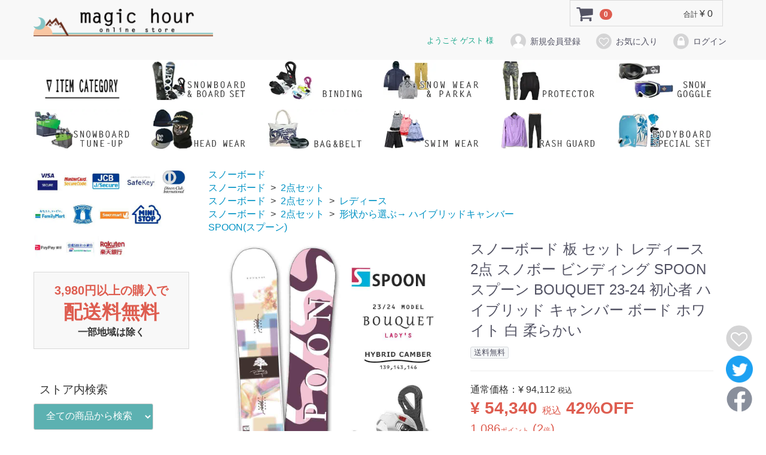

--- FILE ---
content_type: text/html; charset=UTF-8
request_url: https://shop.xover-int.com/products/detail/2982
body_size: 15212
content:
<!doctype html>
<html lang="ja">
<head>
<meta charset="utf-8">
<meta http-equiv="X-UA-Compatible" content="IE=edge">
<title>SPOON(スプーン) スノーボード 板 セット レディース 2点 スノボー ビンディング SPOON スプーン BOUQUET 23-24 初心者 ハイブリッド キャンバー ボード ホワイト 白 柔らかい SPB-24BOUQUET-ST2-139 / magic hour | マジック・アワー オンラインストア</title>
<meta name="description" content="SPOON(スプーン) スノボー レディス セット 2点 お洒落 2024 レディス ピンク スノーボード 板 セット レディース 2点 スノボー ビンディング SPOON スプーン BOUQUET 23-24 初心者 ハイブリッド キャンバー ボード ホワイト 白 柔らかい SPB-24BOUQUET-ST2-139">
<meta name="keywords" content="SPB-24BOUQUET-ST2-139,SPOON(スプーン),ニューモデル 新作 スノボー 白 パープル ピンク 可愛い お洒落 人気 138 139 141 1">
<meta name="thumbnail" content="https://shop.xover-int.com/upload/save_image/spb-24bouquet-st2.jpg">
<meta name="viewport" content="width=device-width, initial-scale=1">
<meta name="robots" content="max-image-preview:large">
<link rel="icon" type="image/vnd.microsoft.icon" href="/template/magichour/img/common/favicon.ico">
<link rel="shortcut icon" href="/template/magichour/img/common/favicon.ico">
<link rel="apple-touch-icon" href="/template/magichour/img/common/favicon.ico">
<link rel="preconnect" href="https://fonts.googleapis.com">
<link rel="preconnect" href="https://fonts.gstatic.com" crossorigin>
<link rel="preload" as="style" href="https://fonts.googleapis.com/css?family=M+PLUS+1p:400,700|Muli:400,700&display=swap">
<link rel="stylesheet" href="https://fonts.googleapis.com/css?family=M+PLUS+1p:400,700|Muli:400,700&display=swap" media="print" onload="this.media='all'">
<link rel="stylesheet" href="/template/magichour/css/default.css?v=3.0.18">
<link rel="stylesheet" href="/template/magichour/css/style.css?v=3.0.18">
<link rel="stylesheet" href="/template/magichour/css/slick.css?v=3.0.18" media="print" onload="this.media='all'">
<link rel="stylesheet" href="/template/magichour/css/slick-theme.css" media="print" onload="this.media='all'">
<link rel="canonical" href="https://shop.xover-int.com/products/detail/2982">
<meta property="og:title" content="SPOON(スプーン) スノーボード 板 セット レディース 2点 スノボー ビンディング SPOON スプーン BOUQUET 23-24 初心者 ハイブリッド キャンバー ボード ホワイト 白 柔らかい SPB-24BOUQUET-ST2-139 / magic hour | マジック・アワー オンラインストア">
<meta property="og:description" content="SPOON(スプーン) スノボー レディス セット 2点 お洒落 2024 レディス ピンク スノーボード 板 セット レディース 2点 スノボー ビンディング SPOON スプーン BOUQUET 23-24 初心者 ハイブリッド キャンバー ボード ホワイト 白 柔らかい SPB-24BOUQUET-ST2-139">
<link rel="preload" href="/upload/save_image/spb-24bouquet-st2.jpg" as="image">

    <!-- for original theme CSS -->
<script defer src="https://ajax.googleapis.com/ajax/libs/jquery/1.11.3/jquery.min.js"></script>



            <!-- ▼google_analytics -->
            <!-- Global site tag (gtag.js) - Google Analytics -->
<script async src="https://www.googletagmanager.com/gtag/js?id=UA-152957137-1"></script>
<script>
  window.dataLayer = window.dataLayer || [];
  function gtag(){dataLayer.push(arguments);}
  gtag('js', new Date());

  gtag('config', 'UA-152957137-1');
</script>


        <!-- ▲google_analytics -->

    
</head>
<body id="page_product_detail" class="product_page">
<div id="wrapper">
    <header id="header" style="width: 480px; height: 79px;">
        <div class="container-fluid inner">
                                                            <!-- ▼ヘッダー_2 -->
                        
<nav class="navbar navbar-default navbar-fixed-top ">

    <div class="container-fluid inner" style="width: 1167px; height: 99px;">
        
            <div class="header_logo_area2">
                <div class="header_logo2"><a href="https://shop.xover-int.com/"><img src="/template/magichour/img/common/magic_hour_マジック・アワー_オンラインストア_kanban.png" alt="magic hour マジック・アワー オンラインストア" width="300" height="73"></a></div>
            </div>

            
            <div id="cart_area2">
                <p class="clearfix cart-trigger"><a href="#cart">
                        <svg class="cb cb-shopping-cart">
                            <use xlink:href="#cb-shopping-cart"/>
                        </svg>
                        <span class="badge">0</span>
                        <svg class="cb cb-close">
                            <use xlink:href="#cb-close"/>
                        </svg>
                    </a>
                    <span class="cart_price pc">合計 <span class="price">¥ 0</span></span></p>
                <div id="cart" class="cart">
                    <div class="inner">
                                                                                                    <div class="btn_area">
                                <div class="message">
                                    <p class="errormsg bg-danger" style="margin-bottom: 20px;">
                                        現在カート内に<br>商品はございません。
                                    </p>
                                </div>
                            </div>
                                            </div>
                </div>
            </div>
                
                    

                            <div id="member" class="member drawer_block pc">
                    <ul class="member_link">
                        <li>
                            <a href="https://shop.xover-int.com/entry">
                                <svg class="cb cb-user-circle"><use xlink:href="#cb-user-circle" /></svg>新規会員登録
                            </a>
                        </li>
                                                    <li><a href="https://shop.xover-int.com/mypage/favorite"><svg class="cb cb-heart-circle"><use xlink:href="#cb-heart-circle"></use></svg>お気に入り</a></li>
                                                <li>
                            <a href="https://shop.xover-int.com/mypage/login">
                                <svg class="cb cb-lock-circle"><use xlink:href="#cb-lock-circle" /></svg>ログイン
                            </a>
                        </li>
                    </ul>
                </div>
            
<!-- ▼ようこそプラグイン -->
<div id="s8_wellcome member " class="col-sm-5 pull-right youkoso" >
        <p class="text-success" style="display:block;margin:0 0 0px;"><small>ようこそ ゲスト 様</small></p>
    </div>
<!-- ▲ようこそプラグイン -->
               
             
           
    </div><!--container-->

<p id="btn_menu" class="botton2"><a class="nav-trigger" href="#nav">menu<span></span></a></p>


</nav>
                <!-- ▲ヘッダー_2 -->

                                                             </div>
    </header>

    <div id="contents" class="theme_side_left" style="width: 480px; height: 8985px;">

        <div id="contents_top">
            <div class="container-fluid inner">                                                             <!-- ▼ギャラリー -->
            <div class="item_gallery" style="width: 480px; height: 330px;">
    <div class="row row-eq-height" style="width: 480px; height: 330px;">
        <div class="col-sm-2 col-xs-4"><a href="/user_data/category_all"  class="item_photo"><img src="/template/magichour/img/top/category_sp.jpg" alt="カテゴリ一覧" width="154" height="63"></a></div>
        <div class="col-sm-2 col-xs-4"><a href="/products/list?category_id=21" class="item_photo"><img src="/template/magichour/img/top/sp-cate_sb.jpg" alt="スノーボード snowboard" width="154" height="63"></a></div>
        <div class="col-sm-2 col-xs-4"><a href="/products/list?category_id=36" class="item_photo"><img src="/template/magichour/img/top/sp-cate_bin.jpg" alt="ビンディング" width="154" height="63"></a></div>
        <div class="col-sm-2 col-xs-4"><a href="/products/list?category_id=42" class="item_photo"><img src="/template/magichour/img/top/sp-cate_snowwear.jpg" alt="スノーボードウェア" width="154" height="63"></a></div>
        <div class="col-sm-2 col-xs-4"><a href="/products/list?category_id=49" class="item_photo"><img src="/template/magichour/img/top/sp-cate_protec.jpg" alt="プロテクター" width="154" height="63"></a></div>
        <div class="col-sm-2 col-xs-4"><a href="/products/list?category_id=50" class="item_photo"><img src="/template/magichour/img/top/sp-cate_goggle.jpg" alt="ゴーグル" width="154" height="63"></a></div>
        <div class="col-sm-2 col-xs-4"><a href="/products/list?category_id=63" class="item_photo"><img src="/template/magichour/img/top/sp-cate_tune.jpg" alt="チューンナップ" width="154" height="63"></a></div>
        <div class="col-sm-2 col-xs-4"><a href="/products/list?category_id=61" class="item_photo"><img src="/template/magichour/img/top/sp-cate_head.jpg" alt="ヘッドウェア" width="154" height="63"></a></div>
        <div class="col-sm-2 col-xs-4"><a href="/products/list?category_id=65" class="item_photo"><img src="/template/magichour/img/top/sp-cate_bag.jpg" alt="バッグ ベルト" width="154" height="63"></a></div>
        <div class="col-sm-2 col-xs-4"><a href="/products/list?category_id=8" class="item_photo"><img src="/template/magichour/img/top/sp-cate_swim.jpg" alt="スイムウェア" width="154" height="63"></a></div>
        <div class="col-sm-2 col-xs-4"><a href="/products/list?category_id=15" class="item_photo"><img src="/template/magichour/img/top/sp-cate_rash.jpg" alt="ラッシュガード" width="154" height="63"></a></div>
        <div class="col-sm-2 col-xs-4"><a href="/products/list?category_id=77" class="item_photo"><img src="/template/magichour/img/top/sp-cate_bb.jpg" alt="ボディーボード" width="154" height="63"></a></div>
    </div>
</div>
        <!-- ▲ギャラリー -->

                                                    </div>         </div>

        <div class="container-fluid inner">
                                        <div id="side_left" class="side">
                                            <!-- ▼フリーエリア -->
            
<div class="col-sm-12 txt_bnr_area pc">
    <img src="/upload/save_image/支払いアイコン一覧.jpg" alt="支払いアイコン" loading="lazy">
</div>

<div class="col-sm-12 txt_bnr_area pc">
    <div class="txt_bnr"><strong>3,980円以上の購入で<br><strong>配送料無料</strong></strong><br>一部地域は除く</div>
</div>
        <!-- ▲フリーエリア -->
    <!-- ▼商品検索 -->
                        
<div class="drawer_block pc header_bottom_area">
    <div id="search" class="search">
    　　<p>ストア内検索</p>         <form method="get" id="searchform" action="/products/list">
            <div class="search_inner">
                <select id="category_id" name="category_id" class="form-control"><option value="">全ての商品から検索</option><option value="21">スノーボード</option><option value="22">　ボード単品</option><option value="23">　　メンズ</option><option value="24">　　レディース</option><option value="117">　　キッズ・ジュニア</option><option value="25">　　形状から選ぶ→ キャンバー</option><option value="26">　　形状から選ぶ→ ダブルキャンバー</option><option value="27">　　形状から選ぶ→ ハイブリッドキャンバー</option><option value="28">　　形状から選ぶ→ フラット＆ロッカーボード</option><option value="29">　2点セット</option><option value="30">　　メンズ</option><option value="31">　　レディース</option><option value="118">　　キッズ・ジュニア</option><option value="32">　　形状から選ぶ→ キャンバー</option><option value="33">　　形状から選ぶ→ ダブルキャンバー</option><option value="34">　　形状から選ぶ→ ハイブリッドキャンバー</option><option value="35">　　形状から選ぶ→ フラット＆ロッカーボード</option><option value="36">　ビンディング</option><option value="122">　　TWO  B ONE(トゥービーワン)</option><option value="120">　　ZUMA(ツマ)</option><option value="119">　　NIDECKER(ナイデッカー)</option><option value="116">　　UNION(ユニオン)</option><option value="105">　　SP(エスピー)</option><option value="104">　　FLOW(フロー)</option><option value="103">　　HEAD(ヘッド)</option><option value="96">　　K2(ケーツー)</option><option value="97">　　LINK(リンク)</option><option value="38">　　M3(ミレニアムスリー)</option><option value="98">　　RIDE(ライド)</option><option value="95">　　SALOMON(サロモン)</option><option value="37">　　SPOON(スプーン)</option><option value="39">　ボードケース</option><option value="40">　デッキパッド</option><option value="41">スノーボードブーツ</option><option value="42">スノーボードウェア</option><option value="45">　ジャケット</option><option value="46">　パンツ</option><option value="43">　コーチジャケット・撥水パーカー</option><option value="44">　ベスト</option><option value="48">　ソックス</option><option value="49">プロテクター</option><option value="60">スノーグローブ</option><option value="50">スノーゴーグル</option><option value="114">　ATOMIC(アトミック)</option><option value="51">　DEES(ディース)</option><option value="52">　ELECTRIC(エレクトリック)</option><option value="53">　I/S EYEWEAR(アイエス アイウェア)</option><option value="54">　MARKER(マーカー)</option><option value="58">　ROSSIGNOL(ロシニョール)</option><option value="55">　Smooch(スムーチ)</option><option value="56">　SPOON(スプーン)</option><option value="84">　SWANS(スワンズ)</option><option value="57">　VONZIPPER(ボンジッパー)</option><option value="59">　サングラスはこちら</option><option value="61">ヘッドウェア</option><option value="62">ネックウォーマー・ネックゲイター</option><option value="63">チューンナップ</option><option value="94">その他スノーアクセサリー</option><option value="77">ボディボード</option><option value="78">　ボディボード単品</option><option value="79">　ボディボードセット</option><option value="81">　　メンズ</option><option value="82">　　レディース</option><option value="83">　　キッズ・ジュニア</option><option value="80">　ボディボードアクセ</option><option value="16">サーフアイテム</option><option value="110">　ウェットスーツ</option><option value="102">　サーフボード</option><option value="17">　リーシュコード・デッキパッド</option><option value="18">　ニットケース・キャリーベルト</option><option value="20">　ビーチサンダル</option><option value="19">　サングラス</option><option value="125">　サーフアクセサリー</option><option value="8">水着</option><option value="9">　メンズ</option><option value="10">　レディース</option><option value="11">　キッズ・ジュニア</option><option value="13">　スイムゴーグル</option><option value="12">　ラップタオル</option><option value="14">　その他スイムグッズ</option><option value="15">ラッシュガード</option><option value="111">　メンズ</option><option value="112">　レディース</option><option value="113">　キッズ・ジュニア</option><option value="68">カジュアルウェア</option><option value="66">カジュアルグローブ</option><option value="67">カジュアルソックス</option><option value="65">バッグ・ベルト</option><option value="64">アウトドアグッズ</option><option value="69">アクションカメラ</option><option value="85">ACC(エーシーシー)</option><option value="90">FNTC(エフエヌティーシー)</option><option value="106">HEAD(ヘッド)</option><option value="108">K2(ケーツー)</option><option value="86">M3(MILLENIUM THREE)</option><option value="124">NIDECKER(ナイデッカー)</option><option value="107">RIDE(ライド)</option><option value="99">SALOMON(サロモン)</option><option value="100">SAVANDER(サバンダー)</option><option value="89">SHOWTIME COLLECTIVE(ショウタイム コレクティブ)</option><option value="101">SIMS(シムス)</option><option value="88">SPOON(スプーン)</option><option value="87">TECHNINE(テックナイン)</option><option value="109">TIMECLIPPER(タイムクリッパー)</option><option value="91">鎧武者</option></select>
                <div class="input_search clearfix">
                    <input type="search" id="name" name="name" maxlength="50" placeholder="キーワードを入力" class="form-control" />
                    <button type="submit" class="bt_search"><svg class="cb cb-search"><use xlink:href="#cb-search" /></svg></button>
                </div>
            </div>
            <div class="extra-form">
                                                                                                                                        </div>
        </form>
    </div>
</div>
                <!-- ▲商品検索 -->
    <!-- ▼カテゴリ_2 -->
                        

<nav id="side" class="drawer_block pc">
    <ul class="category-nav2">
                <li>
        <a href="https://shop.xover-int.com/products/list?category_id=21">
            スノーボード
        </a>
                    <ul>
                                    <li>
        <a href="https://shop.xover-int.com/products/list?category_id=22">
            ボード単品
        </a>
                    <ul>
                                    <li>
        <a href="https://shop.xover-int.com/products/list?category_id=23">
            メンズ
        </a>
            </li>

                                    <li>
        <a href="https://shop.xover-int.com/products/list?category_id=24">
            レディース
        </a>
            </li>

                                    <li>
        <a href="https://shop.xover-int.com/products/list?category_id=117">
            キッズ・ジュニア
        </a>
            </li>

                                    <li>
        <a href="https://shop.xover-int.com/products/list?category_id=25">
            形状から選ぶ→ キャンバー
        </a>
            </li>

                                    <li>
        <a href="https://shop.xover-int.com/products/list?category_id=26">
            形状から選ぶ→ ダブルキャンバー
        </a>
            </li>

                                    <li>
        <a href="https://shop.xover-int.com/products/list?category_id=27">
            形状から選ぶ→ ハイブリッドキャンバー
        </a>
            </li>

                                    <li>
        <a href="https://shop.xover-int.com/products/list?category_id=28">
            形状から選ぶ→ フラット＆ロッカーボード
        </a>
            </li>

                        </ul>
            </li>

                                    <li>
        <a href="https://shop.xover-int.com/products/list?category_id=29">
            2点セット
        </a>
                    <ul>
                                    <li>
        <a href="https://shop.xover-int.com/products/list?category_id=30">
            メンズ
        </a>
            </li>

                                    <li>
        <a href="https://shop.xover-int.com/products/list?category_id=31">
            レディース
        </a>
            </li>

                                    <li>
        <a href="https://shop.xover-int.com/products/list?category_id=118">
            キッズ・ジュニア
        </a>
            </li>

                                    <li>
        <a href="https://shop.xover-int.com/products/list?category_id=32">
            形状から選ぶ→ キャンバー
        </a>
            </li>

                                    <li>
        <a href="https://shop.xover-int.com/products/list?category_id=33">
            形状から選ぶ→ ダブルキャンバー
        </a>
            </li>

                                    <li>
        <a href="https://shop.xover-int.com/products/list?category_id=34">
            形状から選ぶ→ ハイブリッドキャンバー
        </a>
            </li>

                                    <li>
        <a href="https://shop.xover-int.com/products/list?category_id=35">
            形状から選ぶ→ フラット＆ロッカーボード
        </a>
            </li>

                        </ul>
            </li>

                                    <li>
        <a href="https://shop.xover-int.com/products/list?category_id=36">
            ビンディング
        </a>
                    <ul>
                                    <li>
        <a href="https://shop.xover-int.com/products/list?category_id=122">
            TWO  B ONE(トゥービーワン)
        </a>
            </li>

                                    <li>
        <a href="https://shop.xover-int.com/products/list?category_id=120">
            ZUMA(ツマ)
        </a>
            </li>

                                    <li>
        <a href="https://shop.xover-int.com/products/list?category_id=119">
            NIDECKER(ナイデッカー)
        </a>
            </li>

                                    <li>
        <a href="https://shop.xover-int.com/products/list?category_id=116">
            UNION(ユニオン)
        </a>
            </li>

                                    <li>
        <a href="https://shop.xover-int.com/products/list?category_id=105">
            SP(エスピー)
        </a>
            </li>

                                    <li>
        <a href="https://shop.xover-int.com/products/list?category_id=104">
            FLOW(フロー)
        </a>
            </li>

                                    <li>
        <a href="https://shop.xover-int.com/products/list?category_id=103">
            HEAD(ヘッド)
        </a>
            </li>

                                    <li>
        <a href="https://shop.xover-int.com/products/list?category_id=96">
            K2(ケーツー)
        </a>
            </li>

                                    <li>
        <a href="https://shop.xover-int.com/products/list?category_id=97">
            LINK(リンク)
        </a>
            </li>

                                    <li>
        <a href="https://shop.xover-int.com/products/list?category_id=38">
            M3(ミレニアムスリー)
        </a>
            </li>

                                    <li>
        <a href="https://shop.xover-int.com/products/list?category_id=98">
            RIDE(ライド)
        </a>
            </li>

                                    <li>
        <a href="https://shop.xover-int.com/products/list?category_id=95">
            SALOMON(サロモン)
        </a>
            </li>

                                    <li>
        <a href="https://shop.xover-int.com/products/list?category_id=37">
            SPOON(スプーン)
        </a>
            </li>

                        </ul>
            </li>

                                    <li>
        <a href="https://shop.xover-int.com/products/list?category_id=39">
            ボードケース
        </a>
            </li>

                                    <li>
        <a href="https://shop.xover-int.com/products/list?category_id=40">
            デッキパッド
        </a>
            </li>

                        </ul>
            </li>

                <li>
        <a href="https://shop.xover-int.com/products/list?category_id=41">
            スノーボードブーツ
        </a>
            </li>

                <li>
        <a href="https://shop.xover-int.com/products/list?category_id=42">
            スノーボードウェア
        </a>
                    <ul>
                                    <li>
        <a href="https://shop.xover-int.com/products/list?category_id=45">
            ジャケット
        </a>
            </li>

                                    <li>
        <a href="https://shop.xover-int.com/products/list?category_id=46">
            パンツ
        </a>
            </li>

                                    <li>
        <a href="https://shop.xover-int.com/products/list?category_id=43">
            コーチジャケット・撥水パーカー
        </a>
            </li>

                                    <li>
        <a href="https://shop.xover-int.com/products/list?category_id=44">
            ベスト
        </a>
            </li>

                                    <li>
        <a href="https://shop.xover-int.com/products/list?category_id=48">
            ソックス
        </a>
            </li>

                        </ul>
            </li>

                <li>
        <a href="https://shop.xover-int.com/products/list?category_id=49">
            プロテクター
        </a>
            </li>

                <li>
        <a href="https://shop.xover-int.com/products/list?category_id=60">
            スノーグローブ
        </a>
            </li>

                <li>
        <a href="https://shop.xover-int.com/products/list?category_id=50">
            スノーゴーグル
        </a>
                    <ul>
                                    <li>
        <a href="https://shop.xover-int.com/products/list?category_id=114">
            ATOMIC(アトミック)
        </a>
            </li>

                                    <li>
        <a href="https://shop.xover-int.com/products/list?category_id=51">
            DEES(ディース)
        </a>
            </li>

                                    <li>
        <a href="https://shop.xover-int.com/products/list?category_id=52">
            ELECTRIC(エレクトリック)
        </a>
            </li>

                                    <li>
        <a href="https://shop.xover-int.com/products/list?category_id=53">
            I/S EYEWEAR(アイエス アイウェア)
        </a>
            </li>

                                    <li>
        <a href="https://shop.xover-int.com/products/list?category_id=54">
            MARKER(マーカー)
        </a>
            </li>

                                    <li>
        <a href="https://shop.xover-int.com/products/list?category_id=58">
            ROSSIGNOL(ロシニョール)
        </a>
            </li>

                                    <li>
        <a href="https://shop.xover-int.com/products/list?category_id=55">
            Smooch(スムーチ)
        </a>
            </li>

                                    <li>
        <a href="https://shop.xover-int.com/products/list?category_id=56">
            SPOON(スプーン)
        </a>
            </li>

                                    <li>
        <a href="https://shop.xover-int.com/products/list?category_id=84">
            SWANS(スワンズ)
        </a>
            </li>

                                    <li>
        <a href="https://shop.xover-int.com/products/list?category_id=57">
            VONZIPPER(ボンジッパー)
        </a>
            </li>

                                    <li>
        <a href="https://shop.xover-int.com/products/list?category_id=59">
            サングラスはこちら
        </a>
            </li>

                        </ul>
            </li>

                <li>
        <a href="https://shop.xover-int.com/products/list?category_id=61">
            ヘッドウェア
        </a>
            </li>

                <li>
        <a href="https://shop.xover-int.com/products/list?category_id=62">
            ネックウォーマー・ネックゲイター
        </a>
            </li>

                <li>
        <a href="https://shop.xover-int.com/products/list?category_id=63">
            チューンナップ
        </a>
            </li>

                <li>
        <a href="https://shop.xover-int.com/products/list?category_id=94">
            その他スノーアクセサリー
        </a>
            </li>

                <li>
        <a href="https://shop.xover-int.com/products/list?category_id=77">
            ボディボード
        </a>
                    <ul>
                                    <li>
        <a href="https://shop.xover-int.com/products/list?category_id=78">
            ボディボード単品
        </a>
            </li>

                                    <li>
        <a href="https://shop.xover-int.com/products/list?category_id=79">
            ボディボードセット
        </a>
                    <ul>
                                    <li>
        <a href="https://shop.xover-int.com/products/list?category_id=81">
            メンズ
        </a>
            </li>

                                    <li>
        <a href="https://shop.xover-int.com/products/list?category_id=82">
            レディース
        </a>
            </li>

                                    <li>
        <a href="https://shop.xover-int.com/products/list?category_id=83">
            キッズ・ジュニア
        </a>
            </li>

                        </ul>
            </li>

                                    <li>
        <a href="https://shop.xover-int.com/products/list?category_id=80">
            ボディボードアクセ
        </a>
            </li>

                        </ul>
            </li>

                <li>
        <a href="https://shop.xover-int.com/products/list?category_id=16">
            サーフアイテム
        </a>
                    <ul>
                                    <li>
        <a href="https://shop.xover-int.com/products/list?category_id=110">
            ウェットスーツ
        </a>
            </li>

                                    <li>
        <a href="https://shop.xover-int.com/products/list?category_id=102">
            サーフボード
        </a>
            </li>

                                    <li>
        <a href="https://shop.xover-int.com/products/list?category_id=17">
            リーシュコード・デッキパッド
        </a>
            </li>

                                    <li>
        <a href="https://shop.xover-int.com/products/list?category_id=18">
            ニットケース・キャリーベルト
        </a>
            </li>

                                    <li>
        <a href="https://shop.xover-int.com/products/list?category_id=20">
            ビーチサンダル
        </a>
            </li>

                                    <li>
        <a href="https://shop.xover-int.com/products/list?category_id=19">
            サングラス
        </a>
            </li>

                                    <li>
        <a href="https://shop.xover-int.com/products/list?category_id=125">
            サーフアクセサリー
        </a>
            </li>

                        </ul>
            </li>

                <li>
        <a href="https://shop.xover-int.com/products/list?category_id=8">
            水着
        </a>
                    <ul>
                                    <li>
        <a href="https://shop.xover-int.com/products/list?category_id=9">
            メンズ
        </a>
            </li>

                                    <li>
        <a href="https://shop.xover-int.com/products/list?category_id=10">
            レディース
        </a>
            </li>

                                    <li>
        <a href="https://shop.xover-int.com/products/list?category_id=11">
            キッズ・ジュニア
        </a>
            </li>

                                    <li>
        <a href="https://shop.xover-int.com/products/list?category_id=13">
            スイムゴーグル
        </a>
            </li>

                                    <li>
        <a href="https://shop.xover-int.com/products/list?category_id=12">
            ラップタオル
        </a>
            </li>

                                    <li>
        <a href="https://shop.xover-int.com/products/list?category_id=14">
            その他スイムグッズ
        </a>
            </li>

                        </ul>
            </li>

                <li>
        <a href="https://shop.xover-int.com/products/list?category_id=15">
            ラッシュガード
        </a>
                    <ul>
                                    <li>
        <a href="https://shop.xover-int.com/products/list?category_id=111">
            メンズ
        </a>
            </li>

                                    <li>
        <a href="https://shop.xover-int.com/products/list?category_id=112">
            レディース
        </a>
            </li>

                                    <li>
        <a href="https://shop.xover-int.com/products/list?category_id=113">
            キッズ・ジュニア
        </a>
            </li>

                        </ul>
            </li>

                <li>
        <a href="https://shop.xover-int.com/products/list?category_id=68">
            カジュアルウェア
        </a>
            </li>

                <li>
        <a href="https://shop.xover-int.com/products/list?category_id=66">
            カジュアルグローブ
        </a>
            </li>

                <li>
        <a href="https://shop.xover-int.com/products/list?category_id=67">
            カジュアルソックス
        </a>
            </li>

                <li>
        <a href="https://shop.xover-int.com/products/list?category_id=65">
            バッグ・ベルト
        </a>
            </li>

                <li>
        <a href="https://shop.xover-int.com/products/list?category_id=64">
            アウトドアグッズ
        </a>
            </li>

                <li>
        <a href="https://shop.xover-int.com/products/list?category_id=69">
            アクションカメラ
        </a>
            </li>

                <li>
        <a href="https://shop.xover-int.com/products/list?category_id=85">
            ACC(エーシーシー)
        </a>
            </li>

                <li>
        <a href="https://shop.xover-int.com/products/list?category_id=90">
            FNTC(エフエヌティーシー)
        </a>
            </li>

                <li>
        <a href="https://shop.xover-int.com/products/list?category_id=106">
            HEAD(ヘッド)
        </a>
            </li>

                <li>
        <a href="https://shop.xover-int.com/products/list?category_id=108">
            K2(ケーツー)
        </a>
            </li>

                <li>
        <a href="https://shop.xover-int.com/products/list?category_id=86">
            M3(MILLENIUM THREE)
        </a>
            </li>

                <li>
        <a href="https://shop.xover-int.com/products/list?category_id=124">
            NIDECKER(ナイデッカー)
        </a>
            </li>

                <li>
        <a href="https://shop.xover-int.com/products/list?category_id=107">
            RIDE(ライド)
        </a>
            </li>

                <li>
        <a href="https://shop.xover-int.com/products/list?category_id=99">
            SALOMON(サロモン)
        </a>
            </li>

                <li>
        <a href="https://shop.xover-int.com/products/list?category_id=100">
            SAVANDER(サバンダー)
        </a>
            </li>

                <li>
        <a href="https://shop.xover-int.com/products/list?category_id=89">
            SHOWTIME COLLECTIVE(ショウタイム コレクティブ)
        </a>
            </li>

                <li>
        <a href="https://shop.xover-int.com/products/list?category_id=101">
            SIMS(シムス)
        </a>
            </li>

                <li>
        <a href="https://shop.xover-int.com/products/list?category_id=88">
            SPOON(スプーン)
        </a>
            </li>

                <li>
        <a href="https://shop.xover-int.com/products/list?category_id=87">
            TECHNINE(テックナイン)
        </a>
            </li>

                <li>
        <a href="https://shop.xover-int.com/products/list?category_id=109">
            TIMECLIPPER(タイムクリッパー)
        </a>
            </li>

                <li>
        <a href="https://shop.xover-int.com/products/list?category_id=91">
            鎧武者
        </a>
            </li>

        </ul> <!-- category-nav2 -->
</nav>

<p id="pageTop"><a href="#">page top</a></p>

<p class="facebook"><a href="https://www.facebook.com/magichour.onlinestore/"><img src="/upload/save_image/facebook_icon.png" alt="facebookへ"></a></p>

<p class="twitter"><a href="https://twitter.com/magichour_store"><img src="/upload/save_image/twitter_icon.png" alt="twitterへ"></a></p>
                <!-- ▲カテゴリ_2 -->
    <!-- ▼定休日カレンダー -->
            <link rel="stylesheet" href="/template/magichour/css/pg_calendar.css" media="print" onload="this.media='all'">
<div id="calendar" class="calendar hidden-xs pc">
	<div class="calendar_title">カレンダー</div>



	<table>
		<caption>2026年1月の定休日</caption>
		<thead><tr><th id="sunday">日</th><th>月</th><th>火</th><th>水</th><th>木</th><th>金</th><th id="saturday">土</th></tr></thead>
		<tbody>
			<tr>
				<td>&nbsp;</td>
				<td>&nbsp;</td>
				<td>&nbsp;</td>
				<td>&nbsp;</td>
				<td class="holiday">1</td>
				<td class="holiday">2</td>
				<td class="holiday">3</td>
			</tr>
			<tr>
				<td class="holiday">4</td>
				<td>5</td>
				<td>6</td>
				<td>7</td>
				<td>8</td>
				<td>9</td>
				<td class="holiday">10</td>
			</tr>
			<tr>
				<td class="holiday">11</td>
				<td class="holiday">12</td>
				<td>13</td>
				<td>14</td>
				<td>15</td>
				<td>16</td>
				<td class="holiday">17</td>
			</tr>
			<tr>
				<td class="holiday">18</td>
				<td>19</td>
				<td>20</td>
				<td>21</td>
				<td>22</td>
				<td>23</td>
				<td class="holiday">24</td>
			</tr>
			<tr>
				<td class="holiday">25</td>
				<td>26</td>
				<td>27</td>
				<td>28</td>
				<td>29</td>
				<td>30</td>
				<td class="holiday">31</td>
			</tr>
		</tbody>
	</table>



	<table>
		<caption>2026年2月の定休日</caption>
		<thead><tr><th id="sunday">日</th><th>月</th><th>火</th><th>水</th><th>木</th><th>金</th><th id="saturday">土</th></tr></thead>
		<tbody>
			<tr>
				<td class="holiday">1</td>
				<td>2</td>
				<td>3</td>
				<td>4</td>
				<td>5</td>
				<td>6</td>
				<td class="holiday">7</td>
			</tr>
			<tr>
				<td class="holiday">8</td>
				<td>9</td>
				<td>10</td>
				<td class="holiday">11</td>
				<td>12</td>
				<td>13</td>
				<td class="holiday">14</td>
			</tr>
			<tr>
				<td class="holiday">15</td>
				<td>16</td>
				<td>17</td>
				<td>18</td>
				<td>19</td>
				<td>20</td>
				<td class="holiday">21</td>
			</tr>
			<tr>
				<td class="holiday">22</td>
				<td>23</td>
				<td class="holiday">24</td>
				<td>25</td>
				<td>26</td>
				<td>27</td>
				<td class="holiday">28</td>
			</tr>
			<tr>
				<td>&nbsp;</td>
				<td>&nbsp;</td>
				<td>&nbsp;</td>
				<td>&nbsp;</td>
				<td>&nbsp;</td>
				<td>&nbsp;</td>
				<td>&nbsp;</td>
			</tr>
		</tbody>
	</table>

<div id="calendar2" class="calendar hidden-xs pc">
<table>
<td class="holiday">&ensp;</td>
<td class="calendar2">&nbsp;</td>
<td class="calendar2">定休日</td>
</table>
</div>

</div>

<br>
<div class="r_banner col-sm-10 pc">
<a href="https://www.rakuten.co.jp/xover-int/" id="r_banner"><img src="/upload/save_image/rakuten_logo.jpg" alt="楽天市場店へ" loading="lazy">楽天市場店へ</a>
</div>
<div class="y_banner col-sm-10 pc">
<a href="https://bs.shopping.yahoo.co.jp/cgi-bin/clink?xover-int+953o24+index.html" 
onclick="gtag(‘event’, ‘click’, {
‘event_category’: ‘link’, 
‘event_label’: ‘Yahooへ’,
'value': ‘0’
});">
<img src="/upload/save_image/yahoo_logo.jpg" alt="Yahooショッピング店へ" loading="lazy">Yahooショッピング店へ</a>
</div>
        <!-- ▲定休日カレンダー -->

                                    </div>
                        
            <div id="main">
                                                
                <div id="main_middle">
                            <div id="topicpath" class="row">
                <ol>
                                        <li><a href="https://shop.xover-int.com/products/list?category_id=21">スノーボード</a></li>
                                </ol>
                <ol>
                                        <li><a href="https://shop.xover-int.com/products/list?category_id=21">スノーボード</a></li>
                            <li><a href="https://shop.xover-int.com/products/list?category_id=29">2点セット</a></li>
                                </ol>
                <ol>
                                        <li><a href="https://shop.xover-int.com/products/list?category_id=21">スノーボード</a></li>
                            <li><a href="https://shop.xover-int.com/products/list?category_id=29">2点セット</a></li>
                            <li><a href="https://shop.xover-int.com/products/list?category_id=31">レディース</a></li>
                                </ol>
                <ol>
                                        <li><a href="https://shop.xover-int.com/products/list?category_id=21">スノーボード</a></li>
                            <li><a href="https://shop.xover-int.com/products/list?category_id=29">2点セット</a></li>
                            <li><a href="https://shop.xover-int.com/products/list?category_id=34">形状から選ぶ→ ハイブリッドキャンバー</a></li>
                                </ol>
                <ol>
                                        <li><a href="https://shop.xover-int.com/products/list?category_id=88">SPOON(スプーン)</a></li>
                                </ol>
            </div>
    

    <!-- ▼item_detail▼ -->
    <div id="item_detail">
        <div id="detail_wrap" class="row">
            <!--★画像★-->
            <div id="item_photo_area" class="col-sm-6">
                <div id="detail_image_box__slides" class="slides">
                                                                    <div id="detail_image_box__item--0"><img src="/upload/save_image/spb-24bouquet-st2.jpg" alt="スノーボード 板 セット レディース 2点 スノボー ビンディング SPOON スプーン BOUQUET 23-24 初心者 ハイブリッド キャンバー ボード ホワイト 白 柔らかい SPB-24BOUQUET-ST2-139 SPOON(スプーン) 0" width="369" height="510"></div>
                                                                        <div id="detail_image_box__item--1"><img src="/upload/save_image/spb-24bouquet-st2_1.jpg" alt="スノーボード 板 セット レディース 2点 スノボー ビンディング SPOON スプーン BOUQUET 23-24 初心者 ハイブリッド キャンバー ボード ホワイト 白 柔らかい SPB-24BOUQUET-ST2-139 SPOON(スプーン) 1" width="369" height="510" loading="lazy"></div>
                                                <div id="detail_image_box__item--2"><img src="/upload/save_image/spb-24bouquet-st2_2.jpg" alt="スノーボード 板 セット レディース 2点 スノボー ビンディング SPOON スプーン BOUQUET 23-24 初心者 ハイブリッド キャンバー ボード ホワイト 白 柔らかい SPB-24BOUQUET-ST2-139 SPOON(スプーン) 2" width="369" height="510" loading="lazy"></div>
                                                <div id="detail_image_box__item--3"><img src="/upload/save_image/spb-24bouquet-st2_3.jpg" alt="スノーボード 板 セット レディース 2点 スノボー ビンディング SPOON スプーン BOUQUET 23-24 初心者 ハイブリッド キャンバー ボード ホワイト 白 柔らかい SPB-24BOUQUET-ST2-139 SPOON(スプーン) 3" width="369" height="510" loading="lazy"></div>
                                                <div id="detail_image_box__item--4"><img src="/upload/save_image/spb-24bouquet-st2_4.jpg" alt="スノーボード 板 セット レディース 2点 スノボー ビンディング SPOON スプーン BOUQUET 23-24 初心者 ハイブリッド キャンバー ボード ホワイト 白 柔らかい SPB-24BOUQUET-ST2-139 SPOON(スプーン) 4" width="369" height="510" loading="lazy"></div>
                                                <div id="detail_image_box__item--5"><img src="/upload/save_image/spb-24bouquet-st2_5.jpg" alt="スノーボード 板 セット レディース 2点 スノボー ビンディング SPOON スプーン BOUQUET 23-24 初心者 ハイブリッド キャンバー ボード ホワイト 白 柔らかい SPB-24BOUQUET-ST2-139 SPOON(スプーン) 5" width="369" height="510" loading="lazy"></div>
                                                
                                    </div>
            </div>

            <section id="item_detail_area" class="col-sm-6">

                <!--★商品名★-->
                <h1 id="detail_description_box__name" class="detail_item_name">スノーボード 板 セット レディース 2点 スノボー ビンディング SPOON スプーン BOUQUET 23-24 初心者 ハイブリッド キャンバー ボード ホワイト 白 柔らかい</h1>
                <div id="detail_description_box__body" class="item_detail">

                                            <!--▼商品タグ-->
                        <div id="product_tag_box" class="product_tag">
                                                            <span id="product_tag_box__product_tag--4" class="product_tag_list">送料無料</span>
                                                    </div>
                        <hr>
                        <!--▲商品タグ-->
                    
                    <!--★通常価格★-->
                                            <p id="detail_description_box__class_normal_price" class="normal_price"> 通常価格：<span class="price01_default">¥ 94,112</span> <span class="small">税込</span></p>
                                            <!--★販売価格★-->
                                                                <p id="detail_description_box__class_sale_price" class="sale_price text-primary"> <span class="price02_default">¥ 54,340</span> <span class="small">税込</span>&nbsp;<span class="plgShiro8PriceDownRate3">42%OFF</span></p>
                                            
                    <p id="detail_description_box__sale_point" class="text-primary">
                    1,086<span class="small">ポイント</span><span>
                                    (2</span><span class="small">倍</span><span>)
                            </span>
    </p>

<!--▼メーカー名20200228追加-->
                                                                                メーカー名： <a href="/products/list?category_id=88"><h2 class="maker">SPOON(スプーン)</h2>
                            </a>
                                                                        <!--▲メーカー名-->

                    <!--▼商品コード-->
                    <h2 id="detail_description_box__item_range_code" class="item_code">商品コード： <span id="item_code_default">
                        SPB-24BOUQUET-ST2-139
                         ～ SPB-24BOUQUET-ST2-146                        </span> </h2>
                    <!--▲商品コード-->

                    <!-- ▼関連カテゴリ▼ -->
                    <div id="relative_category_box" class="relative_cat">
                        <p>関連カテゴリ</p>
                                                  <ol id="relative_category_box__relative_category--2982_1">
                                                        <li><a id="relative_category_box__relative_category--2982_1_21" href="https://shop.xover-int.com/products/list?category_id=21">スノーボード</a></li>
                                                    </ol>
                                                <ol id="relative_category_box__relative_category--2982_2">
                                                        <li><a id="relative_category_box__relative_category--2982_2_21" href="https://shop.xover-int.com/products/list?category_id=21">スノーボード</a></li>
                                                        <li><a id="relative_category_box__relative_category--2982_2_29" href="https://shop.xover-int.com/products/list?category_id=29">2点セット</a></li>
                                                    </ol>
                                                <ol id="relative_category_box__relative_category--2982_3">
                                                        <li><a id="relative_category_box__relative_category--2982_3_21" href="https://shop.xover-int.com/products/list?category_id=21">スノーボード</a></li>
                                                        <li><a id="relative_category_box__relative_category--2982_3_29" href="https://shop.xover-int.com/products/list?category_id=29">2点セット</a></li>
                                                        <li><a id="relative_category_box__relative_category--2982_3_31" href="https://shop.xover-int.com/products/list?category_id=31">レディース</a></li>
                                                    </ol>
                                                <ol id="relative_category_box__relative_category--2982_4">
                                                        <li><a id="relative_category_box__relative_category--2982_4_21" href="https://shop.xover-int.com/products/list?category_id=21">スノーボード</a></li>
                                                        <li><a id="relative_category_box__relative_category--2982_4_29" href="https://shop.xover-int.com/products/list?category_id=29">2点セット</a></li>
                                                        <li><a id="relative_category_box__relative_category--2982_4_34" href="https://shop.xover-int.com/products/list?category_id=34">形状から選ぶ→ ハイブリッドキャンバー</a></li>
                                                    </ol>
                                                <ol id="relative_category_box__relative_category--2982_5">
                                                        <li><a id="relative_category_box__relative_category--2982_5_88" href="https://shop.xover-int.com/products/list?category_id=88">SPOON(スプーン)</a></li>
                                                    </ol>
                                            </div>
                    <!-- ▲関連カテゴリ▲ -->

                    <form action="?" method="post" id="form1" name="form1">
                        <!--▼買い物かご-->
                        <div id="detail_cart_box" class="cart_area">
                            
                                                                                                <ul id="detail_cart_box__cart_class_category_id" class="classcategory_list">
                                                                        <li>
                                        <select id="classcategory_id1" name="classcategory_id1" class="form-control"><option value="__unselected">選択してください</option><option value="568">146cm</option><option value="565">143cm</option><option value="561">139cm</option></select>
                                        
                                    </li>
                                                                                                        </ul>
                                
<div class="color-select-buttons">
    <p><span id="current-color-display"></span></p>
            
                                             
                                                                                                                                                                                                                                                                                        
                                    
            <button type="button" class="color-button"
                data-classcategory-id1="568"
                data-color-name="146cm"
                                                    data-product-class-id="22401"
                                                data-stock-status-overall="instock"
            >
                146cm            </button>
                                                                 
                                                                                                                                                                                                                    
                                                                
            <button type="button" class="color-button"
                data-classcategory-id1="565"
                data-color-name="143cm"
                                                    data-product-class-id="22400"
                                                data-stock-status-overall="outofstock"
            >
                143cm（品切れ中）            </button>
                                                                 
                                                                                                                                                                                                                    
                                                                
            <button type="button" class="color-button"
                data-classcategory-id1="561"
                data-color-name="139cm"
                                                    data-product-class-id="22399"
                                                data-stock-status-overall="outofstock"
            >
                139cm（品切れ中）            </button>
                        </div>

<hr id="color-size-separator" style="display: none;">

<div class="size-select-buttons">
    <p><span id="current-size-display"></span></p>
                                                                                                                                        </div>


                                                                <dl id="detail_cart_box__cart_quantity" class="quantity">
                                    <dt>数量</dt>
                                    <dd>
                                        <input type="number" id="quantity" name="quantity" required="required" min="1" maxlength="9" class="form-control" value="1" />
                                        
                                    </dd>
                                </dl>

                                <div class="extra-form">
                                                                                                                                                                                                                                                                                                                                                                                                                                                                                                                                            </div>

                                                                <div id="detail_cart_box__button_area" class="btn_area">
                                    <ul id="detail_cart_box__insert_button" class="row">
                                        <li class="col-xs-12 col-sm-8"><button type="submit" id="add-cart" class="btn btn-primary btn-block prevention-btn prevention-mask">カートに入れる</button></li>
                                    </ul><div class="otodoke">1/22 12:00 までのご注文で当日発送、最短1/23お届け</div>
                                                                                                                <ul id="detail_cart_box__favorite_button" class="row">
                                                                                            <li class="col-xs-12 col-sm-8"><button type="submit" id="favorite" class="btn btn-info btn-block prevention-btn prevention-mask">お気に入りに追加</button></li>
                                                                                                <button type="submit" id="favorite2" class="okiniiri2"><svg id="okiniiri"><use xlink:href="#cb-heart-circle"></use></svg></button>
                                                                                    </ul>
                                                                    </div>                                                      </div>
                        <!--▲買い物かご-->
                        <div style="display: none"><input type="hidden" id="mode" name="mode" /></div><div style="display: none"><input type="hidden" id="product_id" name="product_id" value="2982" /></div><div style="display: none"><input type="hidden" id="product_class_id" name="product_class_id" /></div><div style="display: none"><input type="hidden" id="_token" name="_token" value="XppfGW7Ak3GWutqrzz4w9e9E8L0TZBP4eUolD3fz_Kw" /></div>
                    </form>

                    <!--★商品説明★
                    <p id="detail_not_stock_box__description_detail" class="item_comment">スノボー レディス セット 2点 お洒落 2024 レディス ピンク<br><br>◆ スノーボード 板 ビンディング レディース 2点 セット SPOON スプーン 2024 23-24 BOUQUET スノボー 初心者 グラトリ ハイブリッド キャンバー ボード 白 青 ◆<br><br><br />
<br />
スノーボード/ビンディングの2点セット。<br><br />
SPOONらしいCOOLでお洒落な女性向きスノーボードのセット！<br><br><br />
<br />
★ボード (BOUQUET -HYBRID W-ROCKER/TWIN-)<br><br />
グラトリやパウダーにもおすすめのマルチなライディングを可能にしてくれるWロッカーボード♪<br><br />
センターはキャンバーで両足外側からロッカーになった形状なので、キャンバー特有の反発力と安定感を持ちつつ、ターンの切り返しが楽でボードの操作性も◎<br><br />
フレックス・トーション共に柔らかく安定感も◎<br><br><br />
<br />
★バインディング (EQUIP / MID FLEX)<br><br />
板に力を伝えやすく、衝撃にも強いミドルフレックスで快適♪<br />
<br><br></p>-->

                </div>
                <!-- /.item_detail -->

            </section>
            <!--詳細ここまで-->
        </div>

        <!--この商品をみた人はこんな商品もみています-->
                    
    <!--20200601削除<link rel="stylesheet" href="/template/magichour/css/hsd_swiper.min.css">
    <script src="/template/magichour/js/hsd_swiper.min.js"></script>-->

    <div class="item_gallery">
        
        <ul class="container-fluid  slick-box4"><!--rowから変更20200601-->

            
            
                
            
        </ul>
    </div>

    
    <!--20200601削除<script>
        var swiper = new Swiper('.swiper-container', {
            pagination: '.swiper-pagination',
            prevButton: '.swiper-button-prev',
            nextButton: '.swiper-button-next',
            paginationClickable: true,
                        autoplay: 2500,
                                });
    </script>-->


        
        <div id="checkeditem2">
            <div class="heading2">
                <h3 class="heading012">商品の詳細</h3>
            </div>
        </div>

                    <!--★商品説明★-->
                    <p id="detail_not_stock_box__description_detail" class="item_comment">スノボー レディス セット 2点 お洒落 2024 レディス ピンク<br><br>◆ スノーボード 板 ビンディング レディース 2点 セット SPOON スプーン 2024 23-24 BOUQUET スノボー 初心者 グラトリ ハイブリッド キャンバー ボード 白 青 ◆<br><br><br />
<br />
スノーボード/ビンディングの2点セット。<br><br />
SPOONらしいCOOLでお洒落な女性向きスノーボードのセット！<br><br><br />
<br />
★ボード (BOUQUET -HYBRID W-ROCKER/TWIN-)<br><br />
グラトリやパウダーにもおすすめのマルチなライディングを可能にしてくれるWロッカーボード♪<br><br />
センターはキャンバーで両足外側からロッカーになった形状なので、キャンバー特有の反発力と安定感を持ちつつ、ターンの切り返しが楽でボードの操作性も◎<br><br />
フレックス・トーション共に柔らかく安定感も◎<br><br><br />
<br />
★バインディング (EQUIP / MID FLEX)<br><br />
板に力を伝えやすく、衝撃にも強いミドルフレックスで快適♪<br />
<br><br></p>

                        <div id="sub_area" class="row">
            <div class="col-sm-10 col-sm-offset-1">
                <div id="detail_free_box__freearea" class="freearea"><img src="https://r-asp18.item-robot.com/upload/images/844/main_c4j/spoon3/spb-24bouquet-st2.jpg" alt="SPB-24BOUQUET-ST2" width="100%"><br><br>
<img src="https://r-asp18.item-robot.com/upload/images/844/main_c4j/spoon3/spb-24bouquet-st2_1.jpg" alt="SPB-24BOUQUET-ST2" width="100%"><br><br>
<img src="https://r-asp18.item-robot.com/upload/images/844/main_c4j/spoon3/spb-24bouquet-st2_2.jpg" alt="SPB-24BOUQUET-ST2" width="100%"><br><br>
<img src="https://r-asp18.item-robot.com/upload/images/844/main_c4j/spoon3/spb-24bouquet-st2_3.jpg" alt="SPB-24BOUQUET-ST2" width="100%"><br><br>
<img src="https://r-asp18.item-robot.com/upload/images/844/main_c4j/spoon3/spb-24bouquet-st2_4.jpg" alt="SPB-24BOUQUET-ST2" width="100%"><br><br>
<img src="https://r-asp18.item-robot.com/upload/images/844/main_c4j/spoon3/spb-24bouquet-st2_5.jpg" alt="SPB-24BOUQUET-ST2" width="100%"><br><br>
<img src="https://shop.xover-int.com/upload/save_image/bin_torituke_bana.jpg" alt="SPB-24BOUQUET-ST2" width="100%"><br><br>

<table width="100%"><tr><td><a href="https://shop.xover-int.com/products/list?category_id=41"><img src="https://shop.xover-int.com/upload/save_image/boots_osusume.jpg" width="100%"></a></td><td><a href="https://shop.xover-int.com/products/list?category_id=39"><img src="https://shop.xover-int.com/upload/save_image/boardcase_osusume.jpg" width="100%"></a></td></tr></table><br><br>

<TABLE width="100%" cellpadding="5" cellspacing="1">
<TR>
<TD bgcolor="#666666" colspan="2" align="left" height="25"><font color="white" size="-1"><b>
スノーボード 板 セット レディース 2点 スノボー ビンディング SPOON スプーン BOUQUET 23-24 初心者 ハイブリッド キャンバー ボード ホワイト 白 柔らかい
</b></font>
</TD>
</TR>

<TR>
<TD bgColor=#cccccc width=110 align=left>
<FONT color="#666666" size="-1"><center>商品詳細</center></FONT>
</TD>

<TD bgcolor="#ffffff" align="left">
<FONT color="#666666" size="-1"><BR>
◆ スノーボード 板 ビンディング レディース 2点 セット SPOON スプーン 2024 23-24 BOUQUET スノボー 初心者 グラトリ ハイブリッド キャンバー ボード 白 青 ◆<br><br>

スノーボード/ビンディングの2点セット。<br>
SPOONらしいCOOLでお洒落な女性向きスノーボードのセット！<br><br>

★ボード (BOUQUET -HYBRID W-ROCKER/TWIN-)<br>
グラトリやパウダーにもおすすめのマルチなライディングを可能にしてくれるWロッカーボード♪<br>
センターはキャンバーで両足外側からロッカーになった形状なので、キャンバー特有の反発力と安定感を持ちつつ、ターンの切り返しが楽でボードの操作性も◎<br>
フレックス・トーション共に柔らかく安定感も◎<br><br>

★バインディング (EQUIP / MID FLEX)<br>
板に力を伝えやすく、衝撃にも強いミドルフレックスで快適♪
<br>



<br><br>

</FONT>
</TD>
</TR>

<TR>
<TD bgColor=#cccccc width=110 align=left>
<FONT color="#666666" size="-1"><center>主な仕様</center></FONT>
</TD>

<TD bgcolor="#ffffff" width="490" align="left">
<FONT color="#666666" size="-1"><br>
踏み込みやすく反発を得られやすい形状、扱いやすい柔らかめのフレックスなので基礎を学びたいライダーにも最適！<br><br>
センターはキャンバーで両足外側からロッカーになった人気のハイブリッド構造！<br><br>
キャンバー特有の反発力と安定感を持ちつつ回転性がよくトリックを仕掛けやすいので、フリーランはもちろんグラトリやパウダー、パークまで幅広くチャレンジしやすい♪<br><br>
形状： ハイブリッドキャンバー(Wロッカー), ツインチップ, SW構造 / バイン：操作性の良いアシメントリー形状のハイバック, ミドルフレックス<br><br>

</font>
</TD>
</TR>


<TR>
<TD bgColor=#cccccc width=110 align=left>
<FONT color="#666666" size="-1"><center>サイズ選びについて</center></FONT>
</TD>

<TD bgcolor="#ffffff" align="left"><font color="#666666" size="-1"><br>
サイズ選びのポイント<br><br>
ボードサイズ…女性 身長マイナス15cm前後がおすすめ！<br>
153cmの方→138くらいの板<br>
157cm方→142くらいの板<br>
顎から鼻辺りまでの長さが一般的に乗りやすい長さになっています。<br>



<br>
</font>
</TD>
</TR>
<br>

<TR>
                  <TD bgColor=#cccccc width=110 align=left><FONT color="#666666" size="-1"><center>無料取り付けサービス</center></FONT></TD>
                  <TD bgcolor="#ffffff" align="left"><font color="#666666" size="-1"><br>

<b>▼ビンディング 取り付け無料!!▼</b><br><br>

<b>当店で板とバインを同時にご購入いただきましたお客様・スノーボードセットをご購入のお客様は無料で取り付けいたします!</b><br><br>

特にご希望がない場合は【レギュラー】【スタンダード 前足18° 後足6°】にお付けして発送いたします。<br><br>

<hr>

<br><br>

▼スタンス：【レギュラー or グーフィー】<br><br>

左足が前になるスタンスはレギュラー、右足が前になるスタンスはグーフィーです。<br>
不明な場合はレギュラーが無難です。(右利きの方に多いスタンスです。)<br><br>
<img src="https://shop.xover-int.com/upload/save_image/sutansu.jpg" alt="SPB-24BOUQUET-ST2" width="100%"><br><br><br>

<hr>
<br><br>


▼取り付け角度：【スタンダード or ダックスタンス】<br><br>

・スタンダード→[前足18° 後足6°]<br>
フリーランを楽しみたい方、キレキレのカービングを目指したい方、パウダー時にもおすすめの角度です。
ターンの導入にも向いているので初心者の方はこちらがおすすめ♪<br><br>

・ダックスタンス→[前足12° 後足−6°] 当店オリジナルスタンス！<br>
後足を外側(がに股方向)に開くことでフェイキー(逆向きでの滑走)やトリック時、ジャンプの着地などの安定感を高めた角度です。グラトリやジブ、パーク好きな方におすすめ！<br>
中〜上級者の方、やんちゃに滑りたい方におすすめ♪<br><br>

<img src="https://shop.xover-int.com/upload/save_image/anguru.jpg" alt="SPB-24BOUQUET-ST2" width="100%"><br><br><br>



※スタンダードな角度とダックでは板の踏み方が異なってきます。<br>
普段の生活で内側に体重を乗せがちな方は膝を痛める可能性などございますので、十分にご検討してお選びください。<br><br>

<hr>
<br>

ご注文の際に[ ▼スタンス ][ ▼取り付け角度 ]をプルタブにてご選択ください。

</font><br>
　</TD>
                </TR>
<TR>
                  <TD bgColor=#cccccc width=110 align=left><FONT color="#666666" size="-1"><center>ご購入の際の注意</center></FONT></TD>
                  <TD bgcolor="#ffffff" align="left"><font color="#666666" size="-1"><br>

無料取り付けサービスは当店でビンディングを同時購入された方、セットをご購入の方が対象です。<br>
スノーボード単品は<a href="https://shop.xover-int.com/products/list?category_id=22">★こちら★</a><br>
スノーボードセットは<a href="https://shop.xover-int.com/products/list?category_id=29">★こちら★</a><br>
ビンディングは<a href="https://shop.xover-int.com/products/list?category_id=36">★こちら★</a><br>
ブーツは<a href="https://shop.xover-int.com/products/list?category_id=41">★こちら★</a><br>
<br>

スノーボードのご返品は受け付けておりません。(初期不良を除く)<br>
予めご了承いただきますようお願いいたします。
　
</font><br>
　</TD>
                </TR>
        
                </TABLE>
<br></div>
            </div>
        </div>
        

<style type="text/css">
    #product_review_area {
        border-top: 1px solid #E8E8E8;
        padding-bottom: 0;
    }
    #product_review_area dl dt {
        padding: 16px 0;
        cursor: pointer;
    }
    #product_review_area dl dt:hover {
        color: #9797A0;
    }
    #product_review_area dl dt.active .cb {
        transform: rotate(180deg);
    }
    #product_review_area dl dt .cb {
        position: absolute;
        right: 16px;
        top: 17px;
    }
    #product_review_area dl dd {
        display: none;
        padding-bottom: 0;
    }
    #product_review_area .review_btn a {
        margin: 0 auto;
        padding: 16px;
        width: 100%;
    }
    #product_review_area .review_list {
        padding: 8px 0;
    }
    #product_review_area .review_list li {
        padding: 8px 0;
    }
    #product_review_area .review_list p {
        margin: 0px 0;
    }
    #product_review_area .review_list .review_date {
        font-weight: bold;
    }
    #product_review_area .recommend_average {
        margin-left: 16px;
        color: #DE5D50;
    }
    #product_review_area .review_list .recommend_level {
        margin-left: 16px;
        color: #DE5D50;
    }
    #product_review_area .review_list .recommend_name {
        margin-left: 16px;
    }
    
    @media only screen and (min-width: 768px) {
        #product_review_area {
            border-top: none;
            padding-bottom: 16px;
        }
        #product_review_area dl dt {
            padding: 16px;
        }
        #product_review_area dl dt .cb {
            position: absolute;
            right: 32px;
            top: 24px;
            font-size: 16px;
            font-size: 1.6rem;
        }
        #product_review_area dl dd {
            display: block;
            padding: 0 16px 0;
        }
        #product_review_area .review_btn {
            padding: 16px 0 0;
            text-align: center;
        }
        #product_review_area .review_btn a {
            width: auto;
            min-width: 350px;
        }
        #product_review_area .review_list li {
            padding: 8px 0;
        }
        #product_review_area .review_list p {
            margin: 0px 0;
        }
    }
</style>

<!--▼レビューエリア-->
<div id="product_review_area" class="row">
    <div class="col-sm-10 col-sm-offset-1">
        <div class="accordion">
            <dl>
                                                <dt class="heading02 sp">
                    この商品のレビュー
                    
                    <!--平均の星の数-->
                    <span class="recommend_average">
                                    ☆☆☆☆☆

                    </span>
                    
                    <!--レビュー数-->
                    <span>
                        (0)
                    </span>
                    <svg class="cb cb-angle-down"><use xlink:href="#cb-angle-down" /></svg>
                </dt>
                <dt class="heading02 pc active">
                    この商品のレビュー
                    
                    <!--平均の星の数-->
                    <span class="recommend_average">
                                    ☆☆☆☆☆

                    </span>
                    
                    <svg class="cb cb-angle-down"><use xlink:href="#cb-angle-down" /></svg>
                </dt>
                <dd>
                                    </dd>
            </dl>
        </div>
        <div class="review_btn">
            <a href="https://shop.xover-int.com/plugin/products/detail/2982/review" class="btn btn-info">レビューを書く</a>
        </div>
    </div>
</div>
<!-- ▲レビューエリア -->



 </div>
    <!-- ▲item_detail▲ -->
                </div>

                                                    <div id="main_bottom">
                            <!-- ▼最近チェックした商品 -->
                        
<div id="checkeditem" class="item_gallery">
<div class="heading"><h3 class="heading06"><a href="/user_data/category_all">商品カテゴリ一覧へ</a></h3></div> <div class="heading"><h3 class="heading06"><a href="/user_data/brand_all">ブランド一覧へ</a></h3></div>
</div>

<!--最近チェックした商品-->

                <!-- ▲最近チェックした商品 -->

                    </div>
                                            </div>

                                    
                                        <div id="contents_bottom">
                                            <!-- ▼フリーエリア2 -->
            

<div class="row txt_bnr_area" style="width: 480px; height: 104px;">
<div class="txt_bnr txt_bnr_area col-xs-4 sp" style="width: 480px; height: 104px;"><!--txt_bnr--><strong>3,980円以上の購入で<br><strong>配送料無料</strong></strong><br>
<normal>一部地域は除く</normal><br>&nbsp;</div>

<div class="txt_bnr_area col-xs-8 sp">
<img src="/upload/save_image/支払いアイコン一覧2.jpg" alt="支払いアイコン" width="313" height="104" loading="lazy">
</div>
</div>
        <!-- ▲フリーエリア2 -->
    <!-- ▼定休日カレンダー2 -->
            <link rel="stylesheet" href="/template/magichour/css/pg_calendar.css" media="print" onload="this.media='all'">
<div id="calendar" class="calendar hidden-xs sp">
	<div class="calendar_title">カレンダー</div>



	<table align="left">
		<caption>2026年1月の定休日</caption>
		<thead><tr><th id="sunday">日</th><th>月</th><th>火</th><th>水</th><th>木</th><th>金</th><th id="saturday">土</th></tr></thead>
		<tbody>
			<tr>
				<td>&nbsp;</td>
				<td>&nbsp;</td>
				<td>&nbsp;</td>
				<td>&nbsp;</td>
				<td class="holiday">1</td>
				<td class="holiday">2</td>
				<td class="holiday">3</td>
			</tr>
			<tr>
				<td class="holiday">4</td>
				<td>5</td>
				<td>6</td>
				<td>7</td>
				<td>8</td>
				<td>9</td>
				<td class="holiday">10</td>
			</tr>
			<tr>
				<td class="holiday">11</td>
				<td class="holiday">12</td>
				<td>13</td>
				<td>14</td>
				<td>15</td>
				<td>16</td>
				<td class="holiday">17</td>
			</tr>
			<tr>
				<td class="holiday">18</td>
				<td>19</td>
				<td>20</td>
				<td>21</td>
				<td>22</td>
				<td>23</td>
				<td class="holiday">24</td>
			</tr>
			<tr>
				<td class="holiday">25</td>
				<td>26</td>
				<td>27</td>
				<td>28</td>
				<td>29</td>
				<td>30</td>
				<td class="holiday">31</td>
			</tr>
		</tbody>
	</table>



	<table align="left">
		<caption>2026年2月の定休日</caption>
		<thead><tr><th id="sunday">日</th><th>月</th><th>火</th><th>水</th><th>木</th><th>金</th><th id="saturday">土</th></tr></thead>
		<tbody>
			<tr>
				<td class="holiday">1</td>
				<td>2</td>
				<td>3</td>
				<td>4</td>
				<td>5</td>
				<td>6</td>
				<td class="holiday">7</td>
			</tr>
			<tr>
				<td class="holiday">8</td>
				<td>9</td>
				<td>10</td>
				<td class="holiday">11</td>
				<td>12</td>
				<td>13</td>
				<td class="holiday">14</td>
			</tr>
			<tr>
				<td class="holiday">15</td>
				<td>16</td>
				<td>17</td>
				<td>18</td>
				<td>19</td>
				<td>20</td>
				<td class="holiday">21</td>
			</tr>
			<tr>
				<td class="holiday">22</td>
				<td>23</td>
				<td class="holiday">24</td>
				<td>25</td>
				<td>26</td>
				<td>27</td>
				<td class="holiday">28</td>
			</tr>
			<tr>
				<td>&nbsp;</td>
				<td>&nbsp;</td>
				<td>&nbsp;</td>
				<td>&nbsp;</td>
				<td>&nbsp;</td>
				<td>&nbsp;</td>
				<td>&nbsp;</td>
			</tr>
		</tbody>
	</table>

<div id="calendar2" class="calendar hidden-xs sp">

<table>
<td class="holiday">&ensp;</td>
<td class="calendar2">&nbsp;</td>
<td class="calendar2">定休日</td>
</table>
</div>

</div>


<div class="r_banner col-xs-6 sp">
<a href="https://www.rakuten.co.jp/xover-int/"><img src="/upload/save_image/rakuten_logo.jpg" alt="楽天市場店へ" width="179" height="46" loading="lazy">楽天市場店へ</a>
</div>
<div class="y_banner col-xs-6 sp">
<a href="https://bs.shopping.yahoo.co.jp/cgi-bin/clink?xover-int+953o24+index.html"><img src="/upload/save_image/yahoo_logo.jpg" alt="Yahooショッピング店へ" width="179" height="46" loading="lazy">Yahooショッピング店へ</a>
</div>
        <!-- ▲定休日カレンダー2 -->

                                    </div>
                        
        </div>

        <footer id="footer">
                                                            <!-- ▼フッター -->
            <div class="container-fluid inner">
    <ul>
        <li><a href="https://shop.xover-int.com/help/about">当サイトについて</a></li>
        <li><a href="https://shop.xover-int.com/help/privacy">プライバシーポリシー</a></li>
        <li><a href="https://shop.xover-int.com/help/tradelaw">特定商取引法に基づく表記</a></li>
        <li><a href="https://shop.xover-int.com/contact">お問い合わせ</a></li>
    </ul>
    <div class="footer_logo_area">
        <h2 class="logo"><a href="https://shop.xover-int.com/">magic hour</a></h2>
        <p class="copyright">
            <small>copyright © magic hour all rights reserved.</small>
        </p>
    </div>
</div>
        <!-- ▲フッター -->

                                        
        </footer>

    </div>

    <div id="drawer" class="drawer sp">
    </div>

</div>

<div class="overlay"></div>

<script src="/template/magichour/js/vendor/bootstrap.custom.min.js?v=3.0.18" defer></script>
<script src="/template/magichour/js/vendor/slick.min.js?v=3.0.18" defer></script>
<script src="/template/magichour/js/function.js?v=3.0.18" defer></script>
<script src="/template/magichour/js/eccube.js?v=3.0.18" defer></script>


<script defer>
    window.addEventListener( 'load', function(){    
    $('#drawer').append($('.drawer_block').clone(true).children());
    $.ajax({
        url: '/template/magichour/img/common/svg.html',
        type: 'GET',
        dataType: 'html',
    }).done(function(data){
        $('body').prepend(data);
    }).fail(function(data){
    });
}, false);
</script defer>



<!-- Facebook Pixel Code -->
<script>
!function(f,b,e,v,n,t,s)
{if(f.fbq)return;n=f.fbq=function(){n.callMethod?
n.callMethod.apply(n,arguments):n.queue.push(arguments)};
if(!f._fbq)f._fbq=n;n.push=n;n.loaded=!0;n.version='2.0';
n.queue=[];t=b.createElement(e);t.async=!0;
t.src=v;s=b.getElementsByTagName(e)[0];
s.parentNode.insertBefore(t,s)}(window, document,'script',
'https://connect.facebook.net/en_US/fbevents.js');
fbq('init', '794298797961594');
fbq('track', 'PageView');
</script>
<noscript><img height="1" width="1" style="display:none"
src="https://www.facebook.com/tr?id=794298797961594&ev=PageView&noscript=1"
/></noscript>
<!-- End Facebook Pixel Code -->
<script defer>
window.addEventListener( 'load', function(){
    eccube.classCategories = {"__unselected":{"__unselected":{"name":"\u9078\u629e\u3057\u3066\u304f\u3060\u3055\u3044","product_class_id":""}},"568":{"#":{"classcategory_id2":"","name":"","stock_find":true,"price01":"94,112","price02":"54,340","product_class_id":"22401","product_code":"SPB-24BOUQUET-ST2-146","product_type":"1"}},"565":{"#":{"classcategory_id2":"","name":"","stock_find":false,"price01":"94,112","price02":"54,340","product_class_id":"22400","product_code":"SPB-24BOUQUET-ST2-143","product_type":"1"}},"561":{"#":{"classcategory_id2":"","name":"","stock_find":false,"price01":"94,112","price02":"54,340","product_class_id":"22399","product_code":"SPB-24BOUQUET-ST2-139","product_type":"1"}}};

    // 規格2に選択肢を割り当てる。
    function fnSetClassCategories(form, classcat_id2_selected) {
        var $form = $(form);
        var product_id = $form.find('input[name=product_id]').val();
        var $sele1 = $form.find('select[name=classcategory_id1]');
        var $sele2 = $form.find('select[name=classcategory_id2]');
        eccube.setClassCategories($form, product_id, $sele1, $sele2, classcat_id2_selected);
    }

              eccube.checkStock(document.form1, 2982, "", null);
    }, false);    
</script defer>

<script defer>
window.addEventListener( 'load', function(){
    $('.carousel').slick({
        infinite: false,
        speed: 300,
        prevArrow:'<button type="button" class="slick-prev"><span class="angle-circle"><svg class="cb cb-angle-right"><use xlink:href="#cb-angle-right" /></svg></span></button>',
        nextArrow:'<button type="button" class="slick-next"><span class="angle-circle"><svg class="cb cb-angle-right"><use xlink:href="#cb-angle-right" /></svg></span></button>',
        slidesToShow: 4,
        slidesToScroll: 4,
        responsive: [
            {
                breakpoint: 768,
                settings: {
                    slidesToShow: 3,
                    slidesToScroll: 3
                }
            }
        ]
    });

    $('.slides').slick({
        dots: true,
        arrows: false,
        speed: 300,
        lazyLoad: 'ondemand',
        customPaging: function(slider, i) {
            return '<button class="thumbnail">' + $(slider.$slides[i]).find('img').prop('outerHTML') + '</button>';
        }
    });

    $('#favorite').click(function() {
        $('#mode').val('add_favorite');
    });
    //Favorite product button 右下用20200212追記
    $('#favorite2').click(function() {
        $('#favorite').click();
    });

    $('#add-cart').click(function() {
        $('#mode').val('add_cart');
    });

    // bfcache無効化
    $(window).bind('pageshow', function(event) {
        if (event.originalEvent.persisted) {
            location.reload(true);
        }
    });
}, false);  
</script defer>

<script type="application/ld+json">
{
  "@context": "https://schema.org/", 
  "@type": "BreadcrumbList", 
  "itemListElement": [{
    "@type": "ListItem", 
    "position": 1, 
    "name": "top",
    "item": "https://shop.xover-int.com/"  
  },{
    "@type": "ListItem", 
    "position": 2, 
    "name": "category",
    "item": "https://shop.xover-int.com/products/list?category_id=21"
  },{
    "@type": "ListItem", 
    "position": 3, 
    "name": "detail",
    "item": "https://shop.xover-int.com/products/detail/2982"  
  }]
}
</script>

<script type="application/ld+json">
{
  "@context": "https://schema.org/", 
  "@type": "BreadcrumbList", 
  "itemListElement": [{
    "@type": "ListItem", 
    "position": 1, 
    "name": "top",
    "item": "https://shop.xover-int.com/"  
  },{
    "@type": "ListItem", 
    "position": 2, 
    "name": "category",
    "item": "https://shop.xover-int.com/products/list?category_id=88"
  },{
    "@type": "ListItem", 
    "position": 3, 
    "name": "detail",
    "item": "https://shop.xover-int.com/products/detail/2982"  
  }]
}
</script>

<script type="application/ld+json">
{
  "@context": "https://schema.org/", 
  "@type": "Product", 
  "name": "SPOON(スプーン) スノーボード 板 セット レディース 2点 スノボー ビンディング SPOON スプーン BOUQUET 23-24 初心者 ハイブリッド キャンバー ボード ホワイト 白 柔らかい",
  "image": "https://shop.xover-int.com//upload/save_image/spb-24bouquet-st2.jpg",
  "description": "スノボー レディス セット 2点 お洒落 2024 レディス ピンク スノボー レディス セット 2点 お洒落 2024 レディス ピンク◆ スノーボード 板 ビンディング レディース 2点 セット SPOON スプーン 2024 23-24 BOUQUET スノボー 初心者 グラトリ ハイブリッド キャンバー ボード 白 青 ◆

スノーボード/ビンディングの2点セット。
SPOONらしいCOOLでお洒落な女性向きスノーボードのセット！

★ボード (BOUQUET -HYBRID W-ROCKER/TWIN-)
グラトリやパウダーにもおすすめのマルチなライディングを可能にしてくれるWロッカーボード♪
センターはキャンバーで両足外側からロッカーになった形状なので、キャンバー特有の反発力と安定感を持ちつつ、ターンの切り返しが楽でボードの操作性も◎
フレックス・トーション共に柔らかく安定感も◎

★バインディング (EQUIP / MID FLEX)
板に力を伝えやすく、衝撃にも強いミドルフレックスで快適♪
",
  "brand": {
        "@type": "Brand",
        "name": "SPOON(スプーン)"
        },
  "sku": "SPB-24BOUQUET-ST2-139",
  "gtin13": "4582747178878",
        "offers": {
    "@type": "Offer",
    "url": "https://shop.xover-int.com/products/detail/2982",
    "priceCurrency": "JPY",
    "price": "54340",
    "priceValidUntil": "2100-12-31",
    "availability": "https://schema.org/InStock",
    "itemCondition": "https://schema.org/NewCondition"
    },
  "aggregateRating":{
      "@type":"AggregateRating",
      "ratingValue":"5",
      "reviewCount": "3"
    },
  "review": {
        "@type": "Review",
        "reviewRating": {
          "@type": "Rating",
          "ratingValue": "5",
          "bestRating": "5"
          },
          "author": {
          "@type": "Person",
          "name": "magichour"
          }
    }
}

</script>

</body>
</html>


--- FILE ---
content_type: text/css
request_url: https://shop.xover-int.com/template/magichour/css/default.css?v=3.0.18
body_size: 2024
content:
@charset "utf-8"; body { font-family:'Muli','M PLUS 1p', "游ゴシック", YuGothic, "Yu Gothic", "ヒラギノ角ゴ ProN W3", "Hiragino Kaku Gothic ProN", Arial, "メイリオ", Meiryo, sans-serif; line-height: 1.4; background-color: #f2f2f2; color: #525263; -webkit-text-size-adjust: 100%;} .img_center, .txt_center { text-align: center;} .img_right, .txt_right { text-align: right;} #header { background: #fff;} #contents { background: #fff;} .header_logo_area { margin-right: 100px;} .header_logo_area .header_logo a:link, .header_logo_area .header_logo a:visited, .header_logo_area .header_logo a:hover, .header_logo_area .header_logo a:active { text-decoration: none; color: #000;} .header_logo_area .header_logo a:hover { color: #666;} .header2bgcolor { background-color: #fff;} .header222 { transform: none; position: fixed; top: 0;} .header222 p { transform: none; position: fixed; top: 0;} .header_logo_area2 { margin-right: 100px;} .header_logo_area2 .header_logo2 a:link, .header_logo_area2 .header_logo2 a:visited, .header_logo_area2 .header_logo2 a:hover, .header_logo_area2 .header_logo2 a:active { text-decoration: none; color: #000;} .header_logo_area2 .header_logo2 a:hover { color: #666;} #cart_area { width: 100%; position: absolute; right: 0; top: 0; z-index: 11;} #cart_area p { margin: 0;} #cart_area p.cart-trigger { position: absolute; right: 65px;} #cart .inner { background: #f3f3f3;} #cart_area2 { width: 100%; position: absolute; right: 0; top: 0; z-index: 11;} #cart_area2 p { margin: 0;} #cart_area2 p.cart-trigger { position: absolute; right: 50px;} @media only screen and (min-width: 768px) { #cart_area2 p.cart-trigger .cb-shopping-cart { position: relative; left: 9px;}} @media only screen and (min-width: 768px) { #cart_area2 p.cart-trigger .badge { position: relative; left: 15px; top: 0;}} @media only screen and (max-width: 767px) { #cart_area2 p.cart-trigger .badge { position: relative; right: 15px; top: -15px;}} #cart2 .inner { background: #f3f3f3;} #cart_area2 .cart_price { float: right; height: 44px; line-height: 44px; vertical-align: middle; margin-right: 16px;} #search { background: #EBEBEB; padding: 16px 8px;} #search select { width: 100%;} .snsbtn_area .snsbtn { float: left; height: 20px; margin: 0 10px 10px 0;} .front_page a:hover img { opacity: 0.8;} .front_page #contents .row > div { padding-bottom: 20px;} .front_page #contents .row.no-padding > div { padding-bottom: 0;} .front_page .comment_area h4 { font-size: 18px; font-size: 1.8rem; margin: 0 0 2px;} .front_page .comment_area h5 { font-size: 16px; font-size: 1.6rem; margin: 0;} .front_page .comment_area p { margin: 10px 0 15px;} .front_page .item_comment { color: #444;} .front_page .item a { padding-bottom: 0;} .front_page .item a:hover { opacity: 0.8;} .front_page .item a:hover img { opacity: 1;} .front_page #contents_top .item_comment { color: #525263; font-weight: normal; font-size: 14px; font-size: 1.4rem;} @media only screen and (max-width: 767px) { .front_page #contents_top .item_comment { display: -webkit-box; overflow: hidden; -webkit-line-clamp: 3; -webkit-box-orient: vertical;}} .front_page #contents_top .item_comment.text-warning, .front_page #contents_top .item_name.text-warning { color: #9a947e; font-weight: bold; font-size: 14px; font-size: 1.4rem;} @media only screen and (max-width: 767px) { .front_page #contents_top .item_comment.text-warning, .front_page #contents_top .item_name.text-warning { color: #9a947e; font-weight: bold; font-size: 10px; font-size: 1rem;}} .front_page .more_link.text-warning { font-weight: bold; color: #9A947E;} .news_contents { padding: 0;} #news_area { background: #F8F8F8;} #news_area .heading01 { padding: 8px; text-align: center; margin: 0;} .txt_bnr_area { padding: 0 0 16px;} .txt_bnr { background: #f8f8f8; border: 1px solid #D9D9D9; font-weight: bold; padding: 16px; margin: 12px 0 0; text-align: center;} .txt_bnr strong { color: #DE5D50; font-size: 20px; font-size: 2rem;} .txt_bnr strong strong { font-size: 32px; font-size: 3.2rem;} @media only screen and (max-width: 767px) { .txt_bnr_area { padding: 0px 4px 0px 0px;} .txt_bnr { background: #f8f8f8; border: 1px solid #D9D9D9; font-weight: normal; padding: 4px 4px 16px 4px; margin: 8px 0px 0px 0px; text-align: center; font-size: 6px; font-size: 0.6rem; line-height: 1.0rem; height: 64px;} .txt_bnr strong { color: #DE5D50; font-size: 8px; font-size: 0.8rem; line-height: 2.4rem;} .txt_bnr strong strong { font-size: 16px; font-size: 1.6rem;} .txt_bnr normal { font color: black; font-size: 16px; font-size: 0.6rem; text-align: center; padding-bottom: 8px;}} .item_gallery { clear: both;} #item_detail + row { margin-top: -1px; background: #fff;} .slick-loading .slick-list { background: #fff url('ajax-loader.gif') center center no-repeat;} .slick_prev, .slick_next { font-size: 18px; font-size: 1.8rem; width: 40px; height: 40px; line-height: 40px;} .slick-slider { margin-bottom: 2rem;} @media only screen and (max-width: 767px) { .slick-box4 { margin-bottom: 1rem;}} .slick-dots { position: absolute; bottom: -45px; display: block; width: 100%; padding: 0; list-style: none; text-align: center;} .slick-dots li { position: relative; display: inline-block; width: 20px; height: 20px; margin: 0 5px; padding: 0; cursor: pointer;} .slick-dots li button { font-size: 0; line-height: 0; display: block; width: 20px; height: 20px; padding: 5px; cursor: pointer; color: transparent; border: 0; outline: none; background: transparent;} .slick-dots li button:hover, .slick-dots li button:focus { outline: none;} .slick-dots li button:hover:before, .slick-dots li button:focus:before { opacity: 1;} .slick-dots li button:before { content:" "; line-height: 20px; position: absolute; top: 0; left: 0; width: 12px; height: 12px; text-align: center; opacity: .25; background-color: black; border-radius: 50%;} .slick-dots li.slick-active button:before { opacity: .75; background-color: black;} .slick-dots li button.thumbnail img { width: 0; height: 0;} #item_photo_area .slick-slide { text-align: center;} #item_photo_area .slick-slide img { display: inline-block;} @media only screen and (max-width: 767px) { } @media only screen and (min-width: 768px) { #contents { padding-top: 30px;} #header .header_logo_area { float: left; margin-right: 265px;} .header_logo_area2 { float: left; margin-right: 160px;} #header #drawer #search { position: relative;} #search { background: none; padding: 0;} #member { float: right;} .member ul li { display: inline-block;} #search select { width: auto; max-width: 200px;} #cart .inner { position: absolute; right: 0; top: 0;} #cart_area { top: 0; right: 16px;} #cart_area p { border: 1px solid #D9D9D9; float: right; min-width: 256px;} #cart_area p.cart-trigger { position: relative; right: 0;} #cart_area .inner { min-width: 256px;} #cart_area .cart_price { font-size: 12px;} #cart_area .cart_price .price { font-size: 16px;} #cart2 .inner { position: absolute; right: 0; top: 0;} #cart_area2 { top: 0; right: 16px;} #cart_area2 p { border: 1px solid #D9D9D9; float: right; min-width: 256px;} #cart_area2 p.cart-trigger { position: relative; right: 0;} #cart_area2 .inner { min-width: 256px;} #cart_area2 .cart_price { font-size: 12px;} #cart_area2 .cart_price .price { font-size: 16px;} #cart_area2 { width: auto; position: inherit;} .front_page #contents .row { padding-bottom: 24px;} .front_page .comment_area h4 { font-size: 32px; font-size: 3.2rem; margin: 0 0 8px;} .front_page .comment_area h5 { font-size: 20px; font-size: 2rem;} .front_page .comment_area p { font-size: 20px; font-size: 2rem; margin: 24px 0 24px;} .news_contents { padding: 0 16px 0 0;} #news_area .heading01 { padding: 16px; text-align: left;} #news_area { margin-bottom: 32px;} .txt_bnr_area { padding-left: 8px; padding-right: 8px;} .txt_bnr { margin:0 0 16px;} #item_photo_area .slick-dots { margin: 0 -16px; position: relative; bottom: 0;} #item_photo_area .slick-dots::after { content: ""; display: table; clear: both;} #item_photo_area .slick-dots li { width: 33.33333333%; height: auto; padding: 16px; margin: 0; float: left;} .slick-dots li button.thumbnail { width: 100%; height: auto; padding: 0;} .slick-dots li button.thumbnail img { width: 100%; height: auto; opacity: 0.8;} .slick-dots li button.thumbnail:hover img, .slick-dots li.slick-active button.thumbnail img { opacity: 1;} .slick-dots li button.thumbnail::before { display: none;}} @media only screen and (min-width: 1024px) { .header_logo_area2 { float: left; margin-right: 265px;}} .prevention-masked { position: fixed; top: 0; right: 0; bottom: 0; left: 0; z-index: 3040; background-color: #000; filter: alpha(opacity=50); opacity: .5;} .extra-form { margin: 10px 0;} 

--- FILE ---
content_type: text/css
request_url: https://shop.xover-int.com/template/magichour/css/style.css?v=3.0.18
body_size: 16195
content:
@charset "UTF-8"; @import url("bootstrap.custom.min.css"); html { font-size: 62.5%;} body { font-size: 16px; font-size: 1.6rem;} a { color: #0092C4; text-decoration: none; cursor: pointer;} a:hover, a:focus, a:active { color: #525263; text-decoration: none; outline: none;} textarea { font-family: sans-serif;} ul, ol { list-style: none; margin: 0; padding: 0;} dl, dt, dd, li { margin: 0; padding: 0;} img { max-width: 1920px; width: 100%; height: auto;} #svgicon { display: block; width: 0; height: 0; overflow: hidden;} .cb { display: inline-block; width: 1em; height: 1em; vertical-align: middle; fill: currentColor;} .cb-images { width: 1.125em;} .icon-bg { fill: #d4d4d5;} .icon-with-bg { fill: #fff;} .container-fluid { margin-left: auto; margin-right: auto; padding-left: 0px; padding-right: 0px;} .row { margin-left: auto; margin-right: auto; padding-bottom: 16px;} .col-xs-1, .col-sm-1, .col-md-1, .col-lg-1, .col-xs-2, .col-sm-2, .col-md-2, .col-lg-2, .col-xs-3, .col-sm-3, .col-md-3, .col-lg-3, .col-xs-4, .col-sm-4, .col-md-4, .col-lg-4, .col-xs-5, .col-sm-5, .col-md-5, .col-lg-5, .col-xs-6, .col-sm-6, .col-md-6, .col-lg-6, .col-xs-7, .col-sm-7, .col-md-7, .col-lg-7, .col-xs-8, .col-sm-8, .col-md-8, .col-lg-8, .col-xs-9, .col-sm-9, .col-md-9, .col-lg-9, .col-xs-10, .col-sm-10, .col-md-10, .col-lg-10, .col-xs-11, .col-sm-11, .col-md-11, .col-lg-11, .col-xs-12, .col-sm-12, .col-md-12, .col-lg-12 { padding-left: 3px; padding-right: 3px;} .table > thead > tr > th, .table > tbody > tr > th, .table > tfoot > tr > th, .table > thead > tr > td, .table > tbody > tr > td, .table > tfoot > tr > td { padding: 8px; line-height: 1.42857143; vertical-align: top; border-top: 1px solid #ddd;} .table-bordered { border: 1px solid #ddd;} .table-bordered > thead > tr > th, .table-bordered > tbody > tr > th, .table-bordered > tfoot > tr > th, .table-bordered > thead > tr > td, .table-bordered > tbody > tr > td, .table-bordered > tfoot > tr > td { border: 1px solid #ddd;} .table-bordered > thead > tr > th, .table-bordered > thead > tr > td { border-bottom-width: 2px;} label { font-weight: normal;} input:focus, select:focus { outline: none;} input[type=number] { text-align: right;} .form-group .errormsg { margin-top: 3px; font-size: 12px; font-size: 1.2rem; font-weight: bold;} dd.form-group .errormsg { margin-bottom: 0;} .form-control { border: 2px solid black; border-radius: 3px !important; box-shadow: none; font-size: 16px; font-size: 1.6rem; height: 40px; padding: 6px 12px; width: auto; line-height: 1.5;} .form-control:focus { border-color: #3c8dbc !important; box-shadow: none;} .has-success .form-control:focus, .has-warning .form-control:focus, .has-error .form-control:focus { box-shadow: none; background: none;} .has-success .form-control { border-color: #0D8969; background: #e7f6f3;} .has-warning .form-control { border-color: #E99133; background: #fdf7ed;} .has-error .form-control { border-color: #CF3F34; background: #FDF1F0;} .has-error .help-block, .has-error .control-label, .has-error .radio, .has-error .checkbox, .has-error .radio-inline, .has-error .checkbox-inline { color: inherit; background: #FDF1F0;} .form-control::-moz-placeholder { color: #bbb; opacity: 1;} .form-control:-ms-input-placeholder { color: #bbb;} .form-control::-webkit-input-placeholder { color: #bbb;} .form-control:not(select) { -webkit-appearance: none; -moz-appearance: none; appearance: none;} .form-group .form-control { width: 100%;} .form-inline .form-control { width: auto;} .form-group.lange input[type=text], .form-group.lange label { display: inline-block; margin-bottom: 0; margin-left: 1%; margin-right: 1%; vertical-align: middle;} .form-group.lange input[type=text] { width: 28%;} .input_tel input { display: inline-block; margin-bottom: 0; margin-left: 1px; margin-right: 1px; max-width: 5em; vertical-align: middle; width: 30%;} .form-group.input_tel input:first-child { margin-left: 0;} .form-group.input_name input { display: inline-block; margin-bottom: 0; margin-left: 2%; vertical-align: middle; width: 48%;} .form-group.input_name input:first-child { margin-left: 0;} .form-group.input_zip input { display: inline-block; margin-left: 1%; margin-right: 1%; max-width: 5em; vertical-align: middle; width: 30%;} .form-group.input_zip .question-circle { font-size: 11px; display: inline-block; width: 15px; height: 15px; line-height: 15px; text-align: center; vertical-align: middle; background: #525263; border-radius: 50%;} .form-group.input_zip .question-circle .cb-question { fill: #fff;} .form-group .item_price input, .form-group .item_quantity input { margin: 0 1%; text-align: right; width: 50%;} .form-inline label { margin: 0 10px 0 0;} .form-inline label:first-child + select, .form-inline label:first-child + input { margin-right: 10px;} .form-inline .form-group { display: inline-block; margin-bottom: 0; vertical-align: top;} .checkbox-inline, .radio-inline { cursor: pointer; margin-left: 20px;} .checkbox-inline:first-child, .radio-inline:first-child { margin-left: 0;} span.required { color: #DE5D50; font-weight: normal !important; margin-left: 1em; font-size: 12px; font-size: 1.2rem;} h2,h1 { font-size: 16px; font-size: 1.6rem;} .page-heading { margin: 0 0 8px; font-size: 16px; font-size: 1.6rem; font-weight: bold; border-bottom: 1px dotted #ccc; border-top: 1px solid #ccc; padding: 8px;} .heading01 { font-size: 16px; font-size: 1.6rem; font-weight: bold;} .heading02, .heading03 { font-size: 14px; font-size: 1.4rem; font-weight: bold;} .heading04 { clear: both; margin-bottom: 5px;} .heading05 { font-size: 16px; font-size: 1.6rem; font-weight: bold;} .btn { font-size: 16px; font-size: 1.6rem; padding: 10px 16px; font-weight: bold;} .btn-lg { padding: 10px 16px; font-size: 16px; line-height: 1.3333333;} .btn-sm { padding: 8px 10px; font-size: 12px; line-height: 1.5; font-weight: normal;} .btn-xs { padding: 5px 8px; font-size: 10px; line-height: 1.5; font-weight: normal;} .btn .cb { margin: 0 5px;} .btn_circle { border: 0 none; padding: 0; margin: 0; text-shadow: none; box-shadow: none; border-radius: 50%; color: #fff; background: #B8BEC4; cursor: pointer; width: 40px; height: 40px; line-height: 40px; vertical-align: middle;} .btn_circle .cb { font-size: 24px; font-size: 2.4rem; position: relative; top: -1px;} .btn_circle:hover { opacity: 0.8;} .icon_close { position: absolute; height: 100%; width: 50px; top: 0; left: 0;} .icon_close::before, .icon_close::after { -webkit-transform: translateZ(0); -moz-transform: translateZ(0); -ms-transform: translateZ(0); -o-transform: translateZ(0); transform: translateZ(0); -webkit-backface-visibility: hidden; backface-visibility: hidden; content: ""; position: absolute; display: inline-block; height: 3px; width: 22px; top: 50%; margin-top: -2px; left: 50%; margin-left: -11px; background: #525263;} .icon_close::before { -webkit-transform: rotate(45deg); -moz-transform: rotate(45deg); -ms-transform: rotate(45deg); -o-transform: rotate(45deg); transform: rotate(45deg);} .icon_close::after { -webkit-transform: rotate(-45deg); -moz-transform: rotate(-45deg); -ms-transform: rotate(-45deg); -o-transform: rotate(-45deg); transform: rotate(-45deg);} .badge { display: inline-block; min-width: 10px; padding: 3px 7px; font-size: 10px; font-size: 1rem; font-weight: 700; line-height: 1; color: #fff; text-align: center; white-space: nowrap; vertical-align: baseline; background-color: #DE5D50; border-radius: 10px;} .btn .badge { position: relative; top: -1px;} div.table { width: 100%; display: table;} div.table .thead { display: none;} div.table .tbody { display: table-row-group;} div.table .tbody .tr { display: table-row; margin: 0;} div.table .tbody .tr > .td { display: table-cell; padding: 10px 8px; text-align: center; overflow-x: hidden;} .table .tbody .tr > .price { text-align: right;} .dl_table { border-top: 1px dotted #ccc;} .dl_table dl { padding: 8px 0; border-bottom: 1px dotted #ccc;} .dl_table dd .form-group { padding-top: 8px;} .dl_table dd > .form-group:first-child { padding-top: 0;} .dl_table .zip-search { margin-top: 8px;} .pagination { width: 95%; margin: 16px auto; position: relative; clear: both;} .pagination ul { list-style-type: none; margin: 0 auto; padding: 1em 0; text-align: center;} .pagination ul li { display: inline-block; min-width: 29px; padding: 0 3px 0 2px; text-align: center; position: relative;} .pagination ul li a { color: #525263; display: block; line-height: 1.8; padding: 5px 1em; text-decoration: none;} .pagination ul li a:hover, .pagination ul li a:focus { background: #f1f1f1;} .pagination ul li.active a { background: #F3F3F3; text-decoration: none;} .pagination ul li.active a:hover, .pagination ul li.active a:focus { background: #F3F3F3;} .pagination ul li.disabled a { color: #9797A0; text-decoration: none;} .pagination ul li.disabled a:hover, .pagination ul li.disabled a:focus { color: #9797A0;} #topicpath { padding: 0 8px 8px;} #topicpath ol { list-style: none; overflow: hidden;} #topicpath li { float: left; color: #333; font-size: 12px; font-size: 1.2rem;} #topicpath li a { float: left; display: inline-block; padding: 0.0.5em;} #topicpath li:after { content: ">";} #topicpath li:last-child { } #topicpath li:last-child:after { content: "";} .message { text-align: center; padding: 16px 0; margin: 0;} p.message { padding: 0 0 16px;} .heading04 + .message { padding-top: 0; text-align: left;} .message .errormsg { padding: 8px; font-weight: bold;} .message .errormsg:first-child { margin-top: 0;} .message .errormsg:last-child { margin-bottom: 0;} .message .errormsg .cb { margin-right: 5px; font-size: 130%; position: relative; top: -1px;} .pagenumberarea { text-align: right; margin: 0; padding-right: 16px; padding-bottom: 20px;} .pagenumberarea > li { float: none; display: inline-block; margin-left: 3px; width: auto;} .dropdown.open > a { background: #ededed;} .flowline { position: relative; margin: 0; padding: 8px 0 16px; border-bottom: 1px dotted #ccc;} .flowline ul { position: relative; margin: 0 auto;} .flowline ul::before { content: ""; height: 4px; background: #525263; position: absolute; top: 13px; margin: 0; border-radius: 2px; z-index: 0;} .flowline.step3 ul::before { width: 66.66666666%; left: 16.6666666%;} .flowline.step4 ul::before { width: 75%; left: 12.5%;} .flowline ul li { float: left; position: relative; text-align: center; white-space: nowrap; font-size: 12px; font-size: 1.2rem; font-weight: bold; z-index: 1;} .flowline.step3 ul li { width: 33.3333333333%;} .flowline.step4 ul li { width: 25%;} .flowline li .flow_number { line-height: 30px; width: 30px; height: 30px; margin-bottom: 5px; font-size: 12px; font-size: 1.2rem; background: #525263; color: #fff; top: 0; left: 18px; display: inline-block; margin-bottom: 5px; text-align: center; vertical-align: middle; border-radius: 50%;} .flowline li.active { color: #5CB1B1;} .flowline li.active .flow_number { background: #5CB1B1;} .item_box > div { padding: 8px;} .item_box .item_photo { max-width: 100px;} .item_box .icon_edit { position: absolute; top: 16px; right: 16px; text-align: right; padding: 0;} #cart .inner { padding: 0 8px;} .cart .item_box { border-bottom: 1px solid #E8E8E8; position: relative;} .cart .item_box:last-child { border: 0 none;} .cart .item_box > div, .cart .item_box > dl { padding: 8px 0;} .cart .item_box .item_photo { padding: 8px 8px 8px 0; float: left;} .cart .item_box .item_detail { padding-left: 108px;} .cart .item_box .icon_edit { height: 30px; width: 30px; right: 0; top: 10px; text-align: center; vertical-align: middle;} .cart .item_box .icon_edit button { display: inline-block; vertical-align: middle;} .cart .item_box .icon_close { width: 30px;} .cart .item_box .cb { font-size: 20px; font-size: 2rem;} .cart .item_box .item_name { margin-right: 35px; font-size: 16px; font-size: 1.6rem;} .cart .item_box .item_pattern { font-size: 14px; font-size: 1.4rem;} .cart .item_box .item_price { font-size: 16px; font-size: 1.6rem; font-weight: bold;} .cart .item_box .item_price .small { font-size: 12px; font-size: 1.2rem; font-weight: normal; margin-left: 10px;} .cart .item_box .item_quantity { vertical-align: middle; font-size: 14px; font-size: 1.4rem;} .cart .item_box .item_quantity input { font-size: 16px; font-size: 1.6rem; display: inline-block; vertical-align: middle; width: 100px; text-align: right;} .cart .cart_price { font-size: 14px; font-size: 1.4rem; padding: 8px; border-bottom: 1px solid #E8E8E8; text-align: right;} .cart .cart_price .price { font-size: 16px; font-size: 1.6rem; font-weight: bold;} .cart .btn_area { padding: 8px 0 0;} .cart .btn_area li { padding-bottom: 8px;} .cart .btn_area .btn { width: 100%;} .cart .btn_area .btn-sm { height: auto; font-size: 14px; font-size: 1.4rem; line-height: 1.4; padding: 10px 8px;} .form_terms_link { text-align: center;} .error_box { text-align: center; padding: 5% 0;} .error_box .btn_back { padding: 5% 0;} .error_box .btn_back a { width: 100%; max-width: 320px;} .inner { max-width: 1150px;} #contents, #header, #footer, .pagetop { } #contents, #header, #footer, .pagetop { position: relative; -webkit-transition: -webkit-transform 0.3s; -moz-transition: -moz-transform 0.3s; transition: transform 0.3s;} #contents { min-height: 100vh; z-index: 2;} #header .container { position: relative;} #header { background: #ffffff; padding-top: 8px; min-height: 45px;} @media only screen and (max-width: 484px) { #header { padding-top: 68px;}} #header .inner { position: relative;} #header .copy { font-size: 9px; font-size: 0.9rem; margin-top: 0; margin-bottom: 0;} .header_logo_area { position: relative; z-index: 10; min-height: 54px;} .header_logo_area .header_logo { font-size: 20px; font-size: 2rem; margin: 0;} .header_logo_area .header_logo img { width: 300px;} .header_logo_area2 { position: relative; z-index: 10; min-height: 54px;} .header_logo_area2 .header_logo2 { font-size: 20px; font-size: 2rem; margin: 0;} .header_logo_area2 .header_logo2 img { max-width: 300px; width: 100%; height: auto;} .header-buttons { position: absolute; display: inline-block; top: 3px; right: 5%; background: #999; z-index: 11;} .header-buttons li { display: inline-block;} .cart-trigger, .nav-trigger { position: relative; display: block; height: 44px; overflow: hidden; white-space: nowrap; z-index: 3; cursor: pointer;} @media only screen and (max-width: 484px) { .cart-trigger, .nav-trigger { height: 68px;}} .nav-trigger { color: #525263
} p.cart-trigger a:link, p.cart-trigger a:visited, p.cart-trigger a:hover, p.cart-trigger a:active { text-decoration: none; color: #525263;} p.cart-trigger:hover { opacity: 0.8;} p.cart-trigger a { display: inline-block; width: 50px; height: 44px; line-height: 44px; vertical-align: middle; text-align: center; outline: none;} @media only screen and (max-width: 484px) { p.cart-trigger a { line-height: 68px;}} p.cart-trigger .cb { vertical-align: middle; font-size: 30px; -webkit-transition: opacity 0.3s, -webkit-transform 0.3s; -moz-transition: opacity 0.3s, -moz-transform 0.3s; transition: opacity 0.3s, transform 0.3s;} p.cart-trigger .cb-close { opacity: 0; position: absolute; left: 6px; top: 16px; font-size: 24px;} p.cart-trigger .badge { position: absolute; right: 1px; top: 5px;} p.cart-trigger.cart-is-visible .cb-shopping-cart, p.cart-trigger.cart-is-visible span.badge { opacity: 0;} p.cart-trigger.cart-is-visible .cb-close { opacity: 1;} #btn_menu { margin: 0; position: absolute; right: 0px; top: 0; z-index: 11;} .nav-trigger span, .nav-trigger span::before, .nav-trigger span::after { position: absolute; display: inline-block; height: 3px; width: 24px; background: #525263;} .nav-trigger span { position: absolute; top: 50%; right: 10px; margin-top: -2px; -webkit-transition: background 0.3s 0.3s; -moz-transition: background 0.3s 0.3s; transition: background 0.3s 0.3s;} .nav-trigger span::before, .nav-trigger span::after { content: ""; right: 0; -webkit-transform: translateZ(0); -moz-transform: translateZ(0); -ms-transform: translateZ(0); -o-transform: translateZ(0); transform: translateZ(0); -webkit-backface-visibility: hidden; backface-visibility: hidden; -webkit-transform-origin: 0% 50%; -moz-transform-origin: 0% 50%; -ms-transform-origin: 0% 50%; -o-transform-origin: 0% 50%; transform-origin: 0% 50%; -webkit-transition: -webkit-transform 0.3s 0.3s; -moz-transition: -moz-transform 0.3s 0.3s; transition: transform 0.3s 0.3s;} .nav-trigger span::before { top: -6px;} .nav-trigger span::after { top: 6px;} .drawer-open .nav-trigger span { background: rgba(46, 50, 51, 0);} .drawer-open .nav-trigger span::before, .drawer-open .nav-trigger span::after { background: #525263;} .drawer-open .nav-trigger span::before { -webkit-transform: translateX(4px) translateY(-3px) rotate(45deg); -moz-transform: translateX(4px) translateY(-3px) rotate(45deg); -ms-transform: translateX(4px) translateY(-3px) rotate(45deg); -o-transform: translateX(4px) translateY(-3px) rotate(45deg); transform: translateX(4px) translateY(-3px) rotate(45deg);} .drawer-open .nav-trigger span::after { -webkit-transform: translateX(4px) translateY(2px) rotate(-45deg); -moz-transform: translateX(4px) translateY(2px) rotate(-45deg); -ms-transform: translateX(4px) translateY(2px) rotate(-45deg); -o-transform: translateX(4px) translateY(2px) rotate(-45deg); transform: translateX(4px) translateY(2px) rotate(-45deg);} .drawer { position: fixed; top: 0; right: 0; height: 100%; width: 260px; background: #F6F6F6; overflow: auto; -webkit-overflow-scrolling: touch; z-index: 1; -webkit-transition: -webkit-transform 0.3s; -moz-transition: -moz-transform 0.3s; transition: transform 0.3s;} #drawer .category-nav { margin-bottom: 16px;} .category-nav a { display: block; height: 35px; line-height: 35px; padding: 0 10px; color: #525263; font-size: 16px; font-size: 1.6rem; font-weight: bold; -webkit-font-smoothing: antialiased; -moz-osx-font-smoothing: grayscale; overflow: hidden; text-overflow: ellipsis; white-space: nowrap; position: relative; border-bottom: 1px solid #E8E8E8;} .category-nav a.has-toggle { padding-right: 50px;} .category-nav a:link, .category-nav a:visited, .category-nav a:hover, .category-nav a:active { text-decoration: none;} .category-nav a:hover { background: rgba(204, 204, 204, 0.5);} .category-nav a .toggle { display: block; position: absolute; right: 10px; top: 5px; width: 40px; height: 40px; line-height: 40px; text-align: center; vertical-align: middle;} .category-nav .active > .toggle .cb { -webkit-transform: rotate(-180deg); -ms-transform: rotate(-180deg); -o-transform: rotate(-180deg); transform: rotate(-180deg);} .category-nav2 a { display: block; height: 40px; line-height: 40px; padding: 0 10px; color: #525263; font-size: 16px; font-size: 1.6rem; font-weight: bold; -webkit-font-smoothing: antialiased; -moz-osx-font-smoothing: grayscale; overflow: hidden; text-overflow: ellipsis; white-space: nowrap; position: relative; border-bottom: 1px solid #E8E8E8;} .category-nav2 a.has-toggle { padding-right: 50px;} .category-nav2 a:link, .category-nav2 a:visited, .category-nav2 a:hover, .category-nav2 a:active { text-decoration: none;} .category-nav2 a:hover { background: rgba(204, 204, 204, 0.5);} .category-nav2 a .toggle { display: block; position: absolute; right: 10px; top: 5px; width: 40px; height: 40px; line-height: 40px; text-align: center; vertical-align: middle;} .category-nav2 .active > .toggle .cb { -webkit-transform: rotate(-180deg); -ms-transform: rotate(-180deg); -o-transform: rotate(-180deg); transform: rotate(-180deg);} .category-nav2 li > a:hover { background: rgba(204, 204, 204, 0.5);} .category-nav2 li > a.active { background: rgba(204, 204, 204, 0.5);} .category-nav2 ul { font-size: 1.4rem;} .category-nav2 ul > li > a { padding-left: 20px;} .category-nav2 ul > li > ul > li { font-size: 1.2rem; display: none;} .category-nav2 ul > li > ul > li > a { padding-left: 30px;} .category-nav2 ul > li > ul > li > ul > li a { padding-left: 42px;} #footer { background: #f8f8f8; border-top: 1px solid #e8e8e8; padding-top: 12px; padding-bottom: 24px; margin-top: 36px;} #footer ul { text-align: center;} #footer ul li { display: inline-block; margin: 0 8px 8px;} #footer a { color: #444;} #footer a:hover { color: #686868;} .footer_logo_area { text-align: center; color: #000;} .footer_logo_area .logo { font-size: 16px; font-size: 1.6rem; font-weight: bold; margin-bottom: 0;} .footer_logo_area .copyright { font-size: 10px; font-size: 1rem; margin-top: 0;} .pagetop { display: none; text-align: right; position: fixed; bottom: 10px; right: 10px; z-index: 2;} .pagetop a { display: inline-block; position: relative; width: 30px; height: 30px; background-color: #B8BEC4; border-radius: 50%;} .pagetop a:hover { opacity: 0.8;} .pagetop a .cb-angle-down { fill: #fff; font-size: 25px; font-size: 2.5rem; position: absolute; top: 50%; left: 50%; margin-left: -0.5em; margin-top: -0.5em; -webkit-transform: rotate(-180deg); -ms-transform: rotate(-180deg); -o-transform: rotate(-180deg); transform: rotate(-180deg);} .cart { position: absolute; height: 50px; width: 0; top: 50px; left: 0; z-index: 3; opacity: 0; visibility: hidden; -webkit-transition: opacity 0.3s 0s, visibility 0s 0.3s; -moz-transition: opacity 0.3s 0s, visibility 0s 0.3s; transition: opacity 0.3s 0s, visibility 0s 0.3s;} .cart.is-visible { opacity: 1; visibility: visible; -webkit-transition: opacity 0.3s 0s, visibility 0s 0s; -moz-transition: opacity 0.3s 0s, visibility 0s 0s; transition: opacity 0.3s 0s, visibility 0s 0s; width: 100%;} .bt_search { border: 0; background: none; position: absolute; right: 0; top: 0; display: block; width: 44px; height: 44px; overflow: hidden; white-space: nowrap; z-index: 1;} .bt_search .cb-search { fill: #636378; font-size: 25px; font-size: 2.5rem;} #searchform { position: relative;} .search select { height: 44px; border: 1px solid #ccc; font-size: 16px; font-size: 1.6rem; padding: 0.5em 1em; border-radius: 0; box-shadow: none; -webkit-box-sizing: border-box; -moz-box-sizing: border-box; box-sizing: border-box; color: #fff; background-color: #5CB1B1;} .search select option { max-width: 190px; overflow: hidden; white-space: nowrap; text-overflow: ellipsis;} .search .input_search { height: 50px; padding: 0 50px 0 1em; border-bottom: 1px solid #ccc; position: relative; margin-left: 1%;} .search input[type=search] { height: 50px; width: 100%; font-size: 16px; font-size: 1.6rem; border: 0 none; padding: 0.5em 0; box-shadow: none; background: none; -webkit-box-sizing: border-box; -moz-box-sizing: border-box; box-sizing: border-box;} .search .bt_search { margin-top: 3px;} .member_link { margin-bottom: 16px;} .member_link a { border-bottom: 1px solid #e8e8e8; color: #525263; display: block; font-size: 14px; font-size: 1.4rem; height: 50px; line-height: 50px; overflow: hidden; padding: 0 10px; text-overflow: ellipsis; transform: translateZ(0px); transition: transform 0.3s ease 0s, opacity 0.3s ease 0s; white-space: nowrap;} .member_link a:hover { color: #9797a1;} .member_link a .cb { font-size: 30px; font-size: 3rem; fill: #B8BEC4; margin-right: 5px; position: relative; top: -1px;} .member_link a:hover .cb { fill: #c6cbd0;} .newslist { border-bottom: 1px solid #f8f8f8;} .newslist dl { border-top: 1px dotted #ccc;} .newslist dt { cursor: pointer; padding: 8px; position: relative;} .newslist dt span { display: block;} .newslist dt .angle-circle { position: absolute; right: 16px; top: 17px; display: inline-block; width: 21px; height: 21px; border-radius: 50%; background: #B8BEC4;} .newslist dt .cb { position: relative; top: -1px; left: 5px; fill: #fff; font-size: 11px; font-weight: normal;} .newslist dt:hover .news_title { text-decoration: underline;} .newslist dt.active .cb { position: relative; top: -2px; -webkit-transform: rotate(180deg); -moz-transform: rotate(180deg); -ms-transform: rotate(180deg); -o-transform: rotate(180deg); transform: rotate(180deg);} .newslist dt:hover .cb { opacity: 0.8;} .newslist dd { display: none; margin: 0 8px 8px;} .product_item { position: relative;} .product_item a { display: block;} .product_page .product_item a { padding-bottom: 8px;} .product_item a:hover { background: rgba(255, 255, 255, 0.3); text-decoration: none;} .product_item a:hover img { opacity: 0.8;} .item_photo { display: block; text-align: center; padding-bottom: 15px; height: 100%;} .item_photo img { width: 100%;} .product_item .btn_circle { position: absolute; right: 8px; top: 8px;} .item_comment { margin: 0 0 0px;} .item_comment p { margin: 0;} .item_name { color: #525263; margin: 0 0 0px; font-size: 14px; font-size: 1.4rem; display: -webkit-box; overflow: hidden; -webkit-line-clamp: 3; -webkit-box-orient: vertical;} @media only screen and (max-width: 767px) { .item_name { color: #525263; margin: 0 0 8px; font-size: 10px; font-size: 1rem;}} .item_price { color: #DE5D50; font-weight: bold;} .item_price .small { font-size: 86%;} .special_price { color: #DE5D50;} dl.quantity dt { float: left; min-height: 40px; line-height: 40px; vertical-align: middle;} dl.quantity dd { padding-left: 3em;} .classcategory_list li { margin-top: 8px;} .classcategory_list li:first-child { margin-top: 0;} .btn_area .btn { height: 56px; line-height: 56px; vertical-align: middle; padding-top: 0; padding-bottom: 0;} .btn_area .btn_icon .cb { display: inline-block; font-size: 30px; font-size: 3rem; height: 54px; line-height: 54px; vertical-align: middle; position: relative; top: -1px;} #item_photo_area { padding-top: 8px; padding-bottom: 8px;} #item_photo_area img { text-align: center;} #item_detail_area .small { font-size: 10px; font-size: 1rem; font-weight: normal !important;} #item_detail_area .item_name { font-size: 20px; font-size: 2rem; font-weight: normal; margin-bottom: 5px;} #item_detail_area .item_detail p { margin: 0;} #item_detail_area .item_detail .sale_price { font-size: 18px; font-size: 1.8rem; font-weight: bold;} #item_detail_area .item_detail .announce { padding: 8px 0; font-weight: bold;} #item_detail_area .item_detail .point { padding: 8px 0;} #item_detail_area .item_detail .item_code { padding: 8px 0;} #item_detail_area .item_detail .relative_cat { padding: 8px 0; border-top: 1px dotted #ccc; border-bottom: 1px dotted #ccc;} #item_detail_area .item_detail .item_comment { margin-bottom: 8px;} .cart_area { padding-top: 8px;} .cart_area .classcategory_list li select { width: 100%;} .cart_area .quantity { margin: 8px 0;} .cart_area .quantity dd input { max-width: 100px;} #item_detail .snsbtn_area { padding: 8px 0;} #item_detail .freearea p { margin-top: 0;} #item_detail .freearea .heading01 { margin-bottom: 8px;} .relative_cat > p { margin: 0;} .relative_cat ol { list-style: none;} .relative_cat li { display: inline-block; color: #333;} .relative_cat li a { padding: 0 0.5em; display: inline-block;} .relative_cat li:first-child a { padding-left: 0;} .relative_cat li:after { content: " > ";} .relative_cat li:last-child:after { content: "";} #review_area { border-top: 1px solid #E8E8E8; padding-bottom: 0;} #review_area dl dt { padding: 16px 0; cursor: pointer;} #review_area dl dt:hover { color: #9797A0;} #review_area dl dt.active .cb { transform: rotate(180deg);} #review_area dl dt .cb { position: absolute; right: 16px; top: 17px;} #review_area dl dd { display: none; padding-bottom: 0;} #review_area dl dd .review_btn a { margin: 0 auto; padding: 16px; width: 100%;} #review_area .review_list { padding: 8px 0;} #review_area .review_list li { padding: 8px 0;} #review_area .review_list p { margin: 4px 0;} #review_area .review_list .review_date { font-weight: bold;} #review_area .review_list .recommend_level { margin-left: 16px;} #review_area .review_list .recommend_level span { color: #DE5D50;} #keyword_area { border-top: 1px solid #E8E8E8;} #keyword_area .heading03 { padding: 8px 0 0;} #keyword_area ul li { display: inline-block; margin-right: 5px;} #keyword_area ul li a { display: inline-block; padding: 5px; font-size: 10px; background: #F5F7F8; border: 1px solid #D7DADD; color: #525263;} #keyword_area ul li a:hover { background: #EEF1F3;} #recommend_area { border-top: 1px solid #E8E8E8;} #recommend_area .carousel { margin-left: -8px; margin-right: -8px;} #recommend_area .carousel .product_item { padding: 0 8px;} #recommend_area .carousel .product_item .btn_circle { right: 16px;} #recommend_area .slick-prev, #recommend_area .slick-next { border: 0 none; background: 0 none; padding: 0; margin: 0; text-shadow: none; box-shadow: none; position: absolute; font-size: 18px; font-size: 1.8rem; width: 36px; height: 36px; line-height: 36px; vertical-align: middle; top: -2em;} #recommend_area .angle-circle { display: inline-block; background: #bfbfbf; border-radius: 50%; width: 30px; height: 30px; margin-top: 3px;} #recommend_area .slick-prev .cb, #recommend_area .slick-next .cb { fill: #fff; position: relative; top: -4px; right: -2px; font-size: 25px; font-size: 2.5rem;} #recommend_area .slick-prev .cb { left: -2px; -webkit-transform: rotate(-180deg); -ms-transform: rotate(-180deg); -o-transform: rotate(-180deg); transform: rotate(-180deg);} #recommend_area .slick-prev:hover, #recommend_area .slick-next:hover { opacity: 0.8;} #recommend_area .slick-disabled { opacity: 0.4; cursor: default;} #recommend_area .slick-disabled:hover { opacity: 0.4;} #recommend_area .slick-next { right: 0;} #recommend_area .slick-prev { right: 40px; left: auto;} #recommend_area .item_name { overflow: hidden; text-overflow: ellipsis; white-space: nowrap;} .product_tag_list { display: inline-block; padding-left: 5px; padding-right: 5px; font-size: 80%; color: #525263; border: solid 1px #D7DADD; border-radius: 3px; background-color: #F5F7F8;} #form_cart > .message:first-child { padding-top: 16px;} .total_box { padding: 8px 0;} .total_box dl { margin-left: 40%;} .total_box dl dt { float: left; width: 45%; white-space: nowrap; text-align: right; font-weight: bold;} .total_box dl dd { padding-left: 50%; text-align: right;} .total_box dl.total_price dd { font-weight: bold;} .total_box .btn_group { padding: 8px 0;} .total_box .btn_group p { margin: 8px 0;} .cart_item { border-top: 1px dotted #ccc;} .cart_item .item_box > .td { border-bottom: 1px dotted #ccc;} .cart_item .item_box .td { vertical-align: middle;} .cart_item .icon_edit { position: static; width: 8.3333333333%;} .cart_item .icon_edit a .cb { color: #B8BEC4; fill: #B8BEC4; font-size: 20px; font-size: 2rem;} .cart_item .icon_edit a:hover .cb { opacity: 0.8;} .cart_item .item_box a:hover img { opacity: 0.8;} .cart_item .item_box .table { width: 58.33333333%;} .cart_item .item_box .table .item_photo, .cart_item .item_box .table .item_detail { display: table-cell; vertical-align: middle;} .cart_item .item_box .table .item_photo { min-width: 80px; padding-right: 8px;} @media only screen and (min-width: 767px) { .cart_item .item_box .table .item_photo { min-width: 160px; padding-right: 16px;}} .cart_item .item_box .table .item_detail { text-align: left;} .cart_item .item_box .table .item_name a { font-weight: bold; color: #525263;} .cart_item .item_box .table .item_name a:hover { color: #9797a1;} .cart_item .item_detail .item_subtotal { display: block;} .cart_item.table .tbody .tr div.item_subtotal { display: none;} @media only screen and (max-width: 414px) { .cart_item.table .tbody .tr div.item_subtotal { display: none;}} .cart_item .item_quantity { width: 16.66666667%;} .cart_item .item_quantity::before { content: "数量：";} .cart_item .item_quantity ul { text-align: center; white-space: nowrap;} .cart_item .item_quantity ul li { display: inline-block; margin: 8px 4px;} .cart_item .item_quantity ul li a, .cart_item .item_quantity ul li span { display: inline-block; width: 32px; height: 32px; line-height: 32px; vertical-align: middle; border-radius: 50%;} .cart_item .item_quantity ul li a { border: 2px solid #c9c9c9;} .cart_item .item_quantity ul li span { border: 2px solid #e9e9e9;} .cart_item .item_quantity ul li a .cb { color: #525263; fill: #525263; margin-top: 6px; vertical-align: top;} .cart_item .item_quantity ul li span .cb { color: #babac1; fill: #babac1; margin-top: 6px; vertical-align: top;} .cart_item .item_quantity ul li a:hover { opacity: 0.8;} .column p { margin: 8px 0;} .column select { width: 100%;} .column textarea { width: 100%; height: 6em;} .column.is-edit > p { min-height: 40px;} .column.is-edit .btn_edit { margin: 0; position: absolute; right: 0; top: 0;} .column .form-inline input, .column .form-inline select { margin-bottom: 8px;} .address_table { border-bottom: 1px dotted #ccc;} .addr_box { position: relative;} .addr_box .icon_radio { vertical-align: middle; text-align: center; max-width: 32px;} div.table .tbody .addr_box .column { text-align: left;} .addr_box .column .address { margin: 0;} .addr_box .column.is-edit .address { margin: 0 4em 0 0; min-height: 40px;} .addr_box .column.is-edit .btn_edit { top: 10px;} .addr_box > .td { border-top: 1px dotted #ccc;} .payment_list li { margin-bottom: 8px;} .payment_list li img { margin-top: 5px;} #shopping_confirm .payment_list .radio label { font-weight: normal;} .local_nav ul { border-color: #D0D0D0; border-style: solid; border-width: 1px 0 0 1px;} .local_nav ul:before, .local_nav ul:after { content: " "; display: table;} .local_nav ul:after { clear: both;} .local_nav li { float: left; width: 50%; border-color: #D0D0D0; border-style: solid; border-width: 0 1px 1px 0; text-align: center;} .local_nav li a { padding: 16px; font-weight: bold; color: #525263; display: block; overflow: hidden; text-overflow: ellipsis; white-space: nowrap;} @media only screen and (max-width: 767px) { .local_nav li a { padding: 16px 0 16px 0; font-weight: bold; color: #525263; display: block; overflow: hidden; text-overflow: ellipsis; white-space: nowrap; font-size: 1rem;}} .local_nav li a:hover { background: #f5f7f8;} .local_nav li.active a { color: #DE5D50;} .order_detail dt { float: left; font-weight: bold;} .order_detail dd { padding-left: 7em;} .historylist_column { border-top: 1px solid #ccc; margin: 0;} .historylist_column > div { padding: 0;} .historylist_column .order_date { margin: 8px 0;} .historylist_column .table.item_box { border-top: 1px dotted #ccc;} .historylist_column .table.item_box .td { vertical-align: middle;} .historylist_column .order_date { font-size: 16px; font-size: 1.6rem;} .historylist_column .table.item_box .tbody .item_detail { padding: 8px 0; text-align: left;} .historylist_column .item_box .item_photo { padding: 8px 0; width: 20%; margin-bottom: 0; max-width: none; min-width: 100px;} .historylist_column .item_box .item_detail .item_name { font-weight: bold;} .historylist_column .item_box .item_detail .item_price { font-weight: normal; margin: 4px 0 8px;} .historylist_column + .pagination { margin-top: 0; border-top: 1px solid #ccc;} .mail_list dl { margin-bottom: 8px; border-bottom: 1px dotted #ccc;} .mail_list dl dt { margin-bottom: 4px;} .mail_list dl dd { margin-bottom: 8px;} .address_table .icon_edit { width: 8.33333%; vertical-align: middle;} .address_table .icon_edit a .cb { color: #b8bec4; fill: #b8bec4; font-size: 2rem;} .unsubscribe_box { text-align: center;} .unsubscribe_box .icon { font-size: 100px; font-size: 10rem; color: #E7E7E7;} .unsubscribe_box h3 { font-size: 16px; font-size: 1.6rem; margin: 0 0 16px;} #entry_birth select { margin: 0 8px;} #entry_birth select:first-child { margin-left: 0;} #entry_sex .radio { display: inline-block; margin-right: 10px;} #entry_sex .radio input[type=radio] { margin-right: 10px;} .mypage .dl_table dt label { font-weight: bold;} #delivery_address_list div.is-edit { position: relative;} .message_box { text-align: center; padding-bottom: 50px;} .message_box .icon { font-size: 100px; font-size: 10rem; color: #ccc;} .message_box h1 { font-size: 16px; font-size: 1.6rem; margin: 0 0 16px;} .message_box .btn_group { margin-top: 30px;} .error_page #contents { background: inherit;} .overlay { position: fixed; z-index: 2; height: 100%; width: 100%; top: 0; left: 0; cursor: pointer; background-color: rgba(0, 0, 0, 0.5); visibility: hidden; opacity: 0; -webkit-backface-visibility: hidden; backface-visibility: hidden; -webkit-transition: opacity 0.3s 0s, visibility 0s 0.3s, -webkit-transform 0.3s 0s; -moz-transition: opacity 0.3s 0s, visibility 0s 0.3s, -moz-transform 0.3s 0s; transition: opacity 0.3s 0s, visibility 0s 0.3s, transform 0.3s 0s;} .overlay.is-visible { opacity: 1; visibility: visible; -webkit-transition: opacity 0.3s 0s, visibility 0s 0s, -webkit-transform 0.3s 0s; -moz-transition: opacity 0.3s 0s, visibility 0s 0s, -moz-transform 0.3s 0s; transition: opacity 0.3s 0s, visibility 0s 0s, transform 0.3s 0s;} .modal-header .close { font-size: 22px; font-size: 2.2rem;} .modal-content { background-color: #F3F3F3;} .modal-body .form-control { width: 100%;} .modal-body .quantity { width: 50%; float: right; text-align: right; padding: 16px 0; font-size: 16px; font-size: 1.6rem;} .modal-body .quantity dd input { text-align: right;} .modal-body .classcategory_list li { margin-top: 16px;} .modal-body .classcategory_list li:first-child { margin-top: 0;} .modal-body .item_price { margin: 0; clear: both; text-align: right; font-size: 16px; font-size: 1.6rem;} .modal-body .item_price .small { font-size: 12px; font-size: 1.2rem; font-weight: normal; margin-left: 5px;} .modal-footer { padding: 16px 0; margin: 0 16px;} .modal-footer .btn_area { padding-bottom: 0;} .modal-footer .btn_area li:last-child { padding-left: 0;} .modal-footer .btn_area button { font-size: 16px; font-size: 1.6rem; height: 56px; line-height: 56px; vertical-align: middle; padding-top: 0; padding-bottom: 0;} .modal-footer .btn_area .btn_icon .cb { display: inline-block; font-size: 30px; font-size: 3rem; height: 54px; line-height: 54px; vertical-align: middle; position: relative; top: -2px;} .cart_page .dl_table { margin: 0 0 16px;} .cart_page .dl_table dt { font-weight: bold; margin-bottom: 5px;} .cart_page .form_terms_link { margin-bottom: 0;} #shopping_confirm .cart_item.table { border-top: 0 none;} #shopping_confirm .cart_item .item_box .table { width: 100%;} #shopping_confirm .total_box { margin-top: 16px; background: #F3F3F3; padding: 8px;} #shopping_confirm .total_box dl { margin-left: 0;} #shopping_confirm .total_box dl dt { font-weight: normal; text-align: left;} #shopping_confirm .total_box .total_amount { border-top: 1px dotted #ccc; text-align: right;} #shopping_confirm .total_box .total_amount2 { border-top: 1px dotted #ccc; text-align: left;} #shopping_confirm .total_box .total_amount { margin-top: 8px;} #shopping_confirm .total_box .total_amount p { margin: 8px 0 0;} #shopping_confirm .total_box .total_amount p.total_price { font-weight: bold;} #shopping_confirm .total_box .total_amount p.total_price strong { font-size: 16px; font-size: 1.6rem; margin-left: 16px;} #shopping_confirm .total_box .total_amount p.total_price strong .small { font-size: 12px; font-size: 1.2rem; font-weight: normal; margin-left: 8px;} #shopping_confirm .total_box .total_amount p.total_point { margin: 4px 0 0;} #shopping_confirm .cart_item .item_box .table .item_name { margin-bottom: 0;} #shopping_confirm .cart_item .item_box .table .item_photo { max-width: 96px;} #shopping_confirm .cart_item .item_box .table .item_price { font-weight: normal; display: inline; margin-right: 16px;} #shopping_confirm .cart_item .item_box .table .item_subtotal { display: inline;} #shopping_confirm label { font-weight: bold;} #shopping_confirm .heading02 { margin-top: 24px; font-weight: bold; background: #EFEFEF; padding: 8px 12px;} #shopping_confirm .column { position: relative;} .heading02 + .column .btn_edit { position: absolute; right: 0; top: 0;} #deliveradd_input .dl_table { border-top: 0 none;} .shipping_multiple_table { background-color: #f4f4f4;} .shipping_multiple_table .item_box > .td { border-bottom: none;} .shipping_multiple_table .item_box .item_photo { max-width: 200px; min-width: 200px; padding-right: 200px;} .shipping_item .quantity { width: 100px;} .use_point { text-align: center; margin: 16px 0;} .use_point input { text-align: right; width: 10%; min-width: 130px;} .use_point .text_accent { margin: 0 5px;} .multiple_column { padding-bottom: 16px;} .multiple_column .item_box { background: #F3F3F3;} .multiple_column .table.item_box .td { vertical-align: middle;} .multiple_column .table.item_box .tbody .item_detail { padding: 8px 0; text-align: left;} .multiple_column .item_box .item_photo { padding: 8px; width: 22%; margin-bottom: 0; max-width: none; min-width: 100px;} .multiple_column .item_box .item_detail .item_name { font-weight: bold;} .multiple_column .item_box .item_detail .item_price { font-weight: normal; margin: 4px 0 8px;} .multiple_column .form-group { margin: 8px 10px 0 0;} .multiple_column .item_quantity input { width: 100px;} .complete_message { text-align: center;} .complete_message .heading01 { font-size: 24px; font-size: 2.4rem;} .mypage .message { border-bottom: 1px dotted #ccc; margin-bottom: 11px;} .mypage #item_list .product_item { padding-bottom: 8px;} .mypage #item_list .item_name { white-space: nowrap; overflow: hidden; text-overflow: ellipsis; margin-bottom: 2px;} .mypage #item_list .btn_circle span { position: relative; top: 3px;} .mypage .not_required { margin-top: 40px;} .mypage .title_hint { margin: 16px 0 0;} .mypage .title_hint + .form-group { padding-top: 4px;} .registration_page .not_required { margin-top: 16px;} .registration_page .title_hint { margin: 16px 0 0;} .registration_page .title_hint + .form-group { padding-top: 4px;} .registration_page .dl_table { margin: 0 0 16px;} .registration_page .dl_table dt { margin-bottom: 5px;} .registration_page .dl_table dt label { font-weight: bold;} .registration_page .form_terms_link { margin-bottom: 0;} #login_box { padding-bottom: 32px;} #login_box .column { background: #F3F4F4; height: 100%; padding: 8px 8px 32px; margin-bottom: 16px; -moz-box-sizing: border-box; -webkit-box-sizing: border-box; box-sizing: border-box;} #login_box .column p { margin-top: 0; margin-bottom: 0;} #login_box .column .icon { text-align: center; font-size: 70px; color: #e7e7e7;} #login_box .column .icon svg { vertical-align: middle;} #login_box .column .form-group { padding: 8px 0 8px 10%;} #login_box .column input[type=text], #login_box .column input[type=email], #login_box .column input[type=password] { width: 90%;} #login_box .column .form-group label { display: inline-block; padding: 5px 0;} #login_box .column .btn_area { padding: 8px 10%;} #login_box .column .btn_area ul { margin-top: 8px;} #login_box .column .message { padding: 8px 10%;} #forgot_page .column { background: #F3F4F4; padding: 16px; margin-bottom: 16px; -moz-box-sizing: border-box; -webkit-box-sizing: border-box; box-sizing: border-box;} #forgot_page .column .form-group { padding-top: 8px;} #forgot_page .form-group.input_name input[type=text] { float: left; width: 49%;} #forgot_page .column p { margin: 0;} #forgot_page .column .btn_area { padding-top: 8px;} #forgot_page .column .btn_area p { margin: 0;} #forgot_page .column h2 { margin: 0 0 8px;} #contact_contents { height: 100px;} .no-padding { padding: 0 !important;} .no-margin { margin: 0 !important;} .is-padding { padding-left: 16px !important; padding-right: 16px !important;} .no-border-bottom { border-bottom: 0 none !important;} button.no-style { border: 0 none; background: none; padding: 0; margin: 0; text-shadow: none; box-shadow: none;} .text_accent { font-weight: bold;} .text-default { color: #525263;} a.text-default:hover { color: #9797a1;} .text-primary { color: #DE5D50; font-size: 2rem;} a.text-primary:hover { color: #e57d73;} .text-success { color: #18A689;} a.text-success:hover { color: #0D8969;} .text-info { color: #31708f;} a.text-info:hover { color: #245269;} .text-warning { color: #9A947E; font-size: 14px; font-size: 1.4rem;} @media only screen and (max-width: 767px) { .text-warning { color: #9A947E; font-size: 10px; font-size: 1rem;}} a.text-warning:hover { color: #AEA998;} .text-danger { color: #DE5D50;} a.text-danger:hover { color: #CF3F34;} .bg-default { color: #fff; background-color: #525263;} a.bg-default:hover { background-color: #9797a1;} .bg-primary { color: #fff; background-color: #DE5D50;} a.bg-primary:hover { background-color: #e57d73;} .bg-primary-border { color: #DE5D50; border: 2px solid #DE5D50; background: #fff;} a.bg-primary-border:hover { border: 2px solid #DE5D50; background: #FDF6F6;} .bg-success { background-color: #dff0d8;} a.bg-success:hover { background-color: #c1e2b3;} .bg-success-border { color: #5CB1B1; border: 2px solid #5CB1B1; background: #fff;} a.bg-success-border:hover { border: 2px solid #5CB1B1; background: #EEF7F7;} .bg-info { background-color: #d9edf7;} a.bg-info:hover { background-color: #afd9ee;} .bg-warning { background-color: #fcf8e3;} a.bg-warning:hover { background-color: #f7ecb5;} .bg-danger { color: #fff; background-color: #F99;} a.bg-danger:hover { background-color: #FF8D8D;} .btn-default { color: #525263; background-color: #F5F7F8; border-color: #D7DADD;} .btn-default:hover, .btn-default:focus, .btn-default:active, .btn-default.active, .open > .dropdown-toggle.btn-default { color: #525263; background-color: #EEF1F3; border-color: #D7DADD;} .btn-default:active, .btn-default.active, .open > .dropdown-toggle.btn-default { background-image: none;} .btn-default.disabled, .btn-default[disabled], fieldset[disabled] .btn-default, .btn-default.disabled:hover, .btn-default[disabled]:hover, fieldset[disabled] .btn-default:hover, .btn-default.disabled:focus, .btn-default[disabled]:focus, fieldset[disabled] .btn-default:focus, .btn-default.disabled:active, .btn-default[disabled]:active, fieldset[disabled] .btn-default:active, .btn-default.disabled.active, .btn-default[disabled].active, fieldset[disabled] .btn-default.active { background-color: #F5F7F8; border-color: #D7DADD; color: #525263;} .btn-default .badge { color: #fff; background-color: #525263;} .btn-primary { color: #fff; background-color: #DE5D50; border-color: #DE5D50;} .btn-primary:hover, .btn-primary:focus, .btn-primary:active, .btn-primary.active, .open > .dropdown-toggle.btn-primary { color: #fff; background-color: #D85145; border-color: #D85145;} .btn-primary:active, .btn-primary.active, .open > .dropdown-toggle.btn-primary { background-image: none;} .btn-primary.disabled, .btn-primary[disabled], fieldset[disabled] .btn-primary, .btn-primary.disabled:hover, .btn-primary[disabled]:hover, fieldset[disabled] .btn-primary:hover, .btn-primary.disabled:focus, .btn-primary[disabled]:focus, fieldset[disabled] .btn-primary:focus, .btn-primary.disabled:active, .btn-primary[disabled]:active, fieldset[disabled] .btn-primary:active, .btn-primary.disabled.active, .btn-primary[disabled].active, fieldset[disabled] .btn-primary.active { background-color: #DE5D50; border-color: #DE5D50;} .btn-primary .badge { color: #fff; background-color: #DE5D50;} .btn-primary-border { color: #DE5D50; background-color: #fff; border-color: #DE5D50; border-width: 2px;} .btn-primary-border:hover, .btn-primary-border:focus, .btn-primary-border:active, .btn-primary-border.active, .open > .dropdown-toggle.btn-primary-border { color: #DE5D50; background-color: #FDF6F6; border-color: #DE5D50;} .btn-primary-border:active, .btn-primary-border.active, .open > .dropdown-toggle.btn-primary-border { background-image: none;} .btn-primary-border.disabled, .btn-primary-border[disabled], fieldset[disabled] .btn-primary-border, .btn-primary-border.disabled:hover, .btn-primary-border[disabled]:hover, fieldset[disabled] .btn-primary-border:hover, .btn-primary-border.disabled:focus, .btn-primary-border[disabled]:focus, fieldset[disabled] .btn-primary-border:focus, .btn-primary-border.disabled:active, .btn-primary-border[disabled]:active, fieldset[disabled] .btn-primary-border:active, .btn-primary-border.disabled.active, .btn-primary-border[disabled].active, fieldset[disabled] .btn-primary-border.active { background-color: #fff; border-color: #DE5D50;} .btn-success { color: #fff; background-color: #5CB1B1; border-color: #5CB1B1;} .btn-success:hover, .btn-success:focus, .btn-success:active, .btn-success.active, .open > .dropdown-toggle.btn-success { color: #fff; background-color: #50A6A6; border-color: #50A6A6;} .btn-success:active, .btn-success.active, .open > .dropdown-toggle.btn-success { background-image: none;} .btn-success.disabled, .btn-success[disabled], fieldset[disabled] .btn-success, .btn-success.disabled:hover, .btn-success[disabled]:hover, fieldset[disabled] .btn-success:hover, .btn-success.disabled:focus, .btn-success[disabled]:focus, fieldset[disabled] .btn-success:focus, .btn-success.disabled:active, .btn-success[disabled]:active, fieldset[disabled] .btn-success:active, .btn-success.disabled.active, .btn-success[disabled].active, fieldset[disabled] .btn-success.active { background-color: #5CB1B1; border-color: #5CB1B1;} .btn-success .badge { color: #5CB1B1; background-color: #fff;} .btn-success-border { color: #5CB1B1; background-color: #fff; border-color: #5CB1B1;} .btn-success-border:hover, .btn-success-border:focus, .btn-success-border:active, .btn-success-border.active, .open > .dropdown-toggle.btn-primary-border { color: #5CB1B1; background-color: #EEF7F7; border-color: #5CB1B1; border-width: 2px;} .btn-success-border:active, .btn-success-border.active, .open > .dropdown-toggle.btn-success-border { background-image: none;} .btn-success-border.disabled, .btn-success-border[disabled], fieldset[disabled] .btn-success-border, .btn-success-border.disabled:hover, .btn-success-border[disabled]:hover, fieldset[disabled] .btn-success-border:hover, .btn-success-border.disabled:focus, .btn-success-border[disabled]:focus, fieldset[disabled] .btn-success-border:focus, .btn-success-border.disabled:active, .btn-success-border[disabled]:active, fieldset[disabled] .btn-success-border:active, .btn-success-border.disabled.active, .btn-success-border[disabled].active, fieldset[disabled] .btn-success-border.active { background-color: #fff; border-color: #5CB1B1;} .btn-info { color: #fff; background-color: #525263; border-color: #525263;} .btn-info:hover, .btn-info:focus, .btn-info:active, .btn-info.active, .open > .dropdown-toggle.btn-info { color: #fff; background-color: #474757; border-color: #474757;} .btn-info:active, .btn-info.active, .open > .dropdown-toggle.btn-info { background-image: none;} .btn-info.disabled, .btn-info[disabled], fieldset[disabled] .btn-info, .btn-info.disabled:hover, .btn-info[disabled]:hover, fieldset[disabled] .btn-info:hover, .btn-info.disabled:focus, .btn-info[disabled]:focus, fieldset[disabled] .btn-info:focus, .btn-info.disabled:active, .btn-info[disabled]:active, fieldset[disabled] .btn-info:active, .btn-info.disabled.active, .btn-info[disabled].active, fieldset[disabled] .btn-info.active { background-color: #525263; border-color: #525263;} .btn-info .badge { color: #525263; background-color: #fff;} .btn-warning { color: #fff; background-color: #f0ad4e; border-color: #f0ad4e;} .btn-warning:hover, .btn-warning:focus, .btn-warning:active, .btn-warning.active, .open > .dropdown-toggle.btn-warning { color: #fff; background-color: #E99133; border-color: #E99133;} .btn-warning:active, .btn-warning.active, .open > .dropdown-toggle.btn-warning { background-image: none;} .btn-warning.disabled, .btn-warning[disabled], fieldset[disabled] .btn-warning, .btn-warning.disabled:hover, .btn-warning[disabled]:hover, fieldset[disabled] .btn-warning:hover, .btn-warning.disabled:focus, .btn-warning[disabled]:focus, fieldset[disabled] .btn-warning:focus, .btn-warning.disabled:active, .btn-warning[disabled]:active, fieldset[disabled] .btn-warning:active, .btn-warning.disabled.active, .btn-warning[disabled].active, fieldset[disabled] .btn-warning.active { background-color: #f0ad4e; border-color: #f0ad4e;} .btn-warning .badge { color: #f0ad4e; background-color: #fff;} .btn-danger { color: #fff; background-color: #d9534f; border-color: #d9534f;} .btn-danger:hover, .btn-danger:focus, .btn-danger:active, .btn-danger.active, .open > .dropdown-toggle.btn-danger { color: #fff; background-color: #CF3F34; border-color: #CF3F34;} .btn-danger:active, .btn-danger.active, .open > .dropdown-toggle.btn-danger { background-image: none;} .btn-danger.disabled, .btn-danger[disabled], fieldset[disabled] .btn-danger, .btn-danger.disabled:hover, .btn-danger[disabled]:hover, fieldset[disabled] .btn-danger:hover, .btn-danger.disabled:focus, .btn-danger[disabled]:focus, fieldset[disabled] .btn-danger:focus, .btn-danger.disabled:active, .btn-danger[disabled]:active, fieldset[disabled] .btn-danger:active, .btn-danger.disabled.active, .btn-danger[disabled].active, fieldset[disabled] .btn-danger.active { background-color: #d9534f; border-color: #d43f3a;} .btn-danger .badge { color: #d9534f; background-color: #fff;} .btn-link { font-weight: normal; color: #DE5D50; cursor: pointer; border-radius: 0;} .btn-link, .btn-link:active, .btn-link[disabled], fieldset[disabled] .btn-link { background-color: transparent; -webkit-box-shadow: none; box-shadow: none;} .btn-link, .btn-link:hover, .btn-link:focus, .btn-link:active { border-color: transparent;} .btn-link:hover, .btn-link:focus { color: #2a6496; text-decoration: underline; background-color: transparent;} .btn-link[disabled]:hover, fieldset[disabled] .btn-link:hover, .btn-link[disabled]:focus, fieldset[disabled] .btn-link:focus { color: #777; text-decoration: none;} .label-default { background-color: #777;} .label-default[href]:hover, .label-default[href]:focus { background-color: #5e5e5e;} .label-primary { background-color: #DE5D50;} .label-primary[href]:hover, .label-primary[href]:focus { background-color: #e57d73;} .label-success { background-color: #18A689;} .label-success[href]:hover, .label-success[href]:focus { background-color: #0D8969;} .label-info { background-color: #5bc0de;} .label-info[href]:hover, .label-info[href]:focus { background-color: #3DA8CF;} .label-warning { background-color: #f0ad4e;} .label-warning[href]:hover, .label-warning[href]:focus { background-color: #E99133;} .label-danger { background-color: #d9534f;} .label-danger[href]:hover, .label-danger[href]:focus { background-color: #CF3F34;} .panel-primary { border-color: transparent;} .panel-primary > .panel-heading { color: #fff; background-color: #DE5D50; border-color: transparent;} .panel-primary > .panel-heading + .panel-collapse > .panel-body { border-top-color: transparent;} .panel-primary > .panel-heading .badge { color: #DE5D50; background-color: #fff;} .panel-primary > .panel-footer + .panel-collapse > .panel-body { border-bottom-color: #DE5D50;} .panel-success { border-color: transparent;} .panel-success > .panel-heading { color: #18A689; background-color: #dff0d8; border-color: transparent;} .panel-success > .panel-heading + .panel-collapse > .panel-body { border-top-color: transparent;} .panel-success > .panel-heading .badge { color: #dff0d8; background-color: #18A689;} .panel-success > .panel-footer + .panel-collapse > .panel-body { border-bottom-color: transparent;} .panel-info { border-color: transparent;} .panel-info > .panel-heading { color: #fff; background-color: #42B3E5; border-color: transparent;} .panel-info > .panel-heading + .panel-collapse > .panel-body { border-top-color: transparent;} .panel-info > .panel-heading .badge { color: #fff; background-color: #31708f;} .panel-info > .panel-footer + .panel-collapse > .panel-body { border-bottom-color: transparent;} .panel-warning { border-color: transparent;} .panel-warning > .panel-heading { color: #fff; background-color: #fcf8e3; border-color: transparent;} .panel-warning > .panel-heading + .panel-collapse > .panel-body { border-top-color: transparent;} .panel-warning > .panel-heading .badge { color: #fff; background-color: #8a6d3b;} .panel-warning > .panel-footer + .panel-collapse > .panel-body { border-bottom-color: transparent;} .panel-danger { border-color: #ebccd1;} .panel-danger > .panel-heading { color: #fff; background-color: #DE5D50; border-color: transparent;} .panel-danger > .panel-heading + .panel-collapse > .panel-body { border-top-color: transparent;} .panel-danger > .panel-heading .badge { color: #fff; background-color: #DE5D50;} .panel-danger > .panel-footer + .panel-collapse > .panel-body { border-bottom-color: transparent;} .alert-success { color: #fff; background-color: #18a689; border-color: transparent;} .alert-success hr { border-color: transparent;} .alert-success .alert-link { color: #fff;} .alert-info { color: #fff; background-color: #42B3E5; border-color: transparent;} .alert-info hr { border-top-color: #a6e1ec;} .alert-info .alert-link { color: #fff;} .alert-warning { color: #fff; background-color: #f0ad4e; border-color: transparent;} .alert-warning hr { border-color: transparent;} .alert-warning .alert-link { color: #fff;} .alert-danger { color: #fff; background-color: #DE5D50; border-color: transparent;} .alert-danger hr { border-color: transparent;} .alert-danger .alert-link { color: #fff;} @media only screen and (max-width: 767px) { .drawer-open #contents, .drawer-open #footer, .drawer-open .pagetop { -webkit-transform: translateX(-260px); -moz-transform: translateX(-260px); -ms-transform: translateX(-260px); -o-transform: translateX(-260px); transform: translateX(-260px);} .sp { display: block !important;} .pc { display: none !important;} span.sp { display: inline !important;} .drawer { height: 0; visibility: hidden; -webkit-transition: visibility 0s 0.3s; -moz-transition: visibility 0s 0.3s; transition: visibility 0s 0.3s;} .drawer-open .drawer { height: 100%; visibility: visible; -webkit-transition: visibility 0s 0s; -moz-transition: visibility 0s 0s; transition: visibility 0s 0s; padding-top: 79px;} .category-nav a { will-change: transform, opacity;} .overlay.is-visible { -webkit-transform: translateX(-260px); -moz-transform: translateX(-260px); -ms-transform: translateX(-260px); -o-transform: translateX(-260px); transform: translateX(-260px);} .overlay.is-visible.cart-is-visible { -webkit-transform: translateX(0); -moz-transform: translateX(0); -ms-transform: translateX(0); -o-transform: translateX(0); transform: translateX(0);} #delivery_address_list div.is-edit p.btn_edit { top: 30%;}} @media only screen and (min-width: 768px) { .container-fluid { padding-left: 16px; padding-right: 16px;} .row { margin-left: -16px; margin-right: -16px; padding-bottom: 16px;} .row2 { margin-left: -16px; margin-right: -16px;} .col-xs-1, .col-sm-1, .col-md-1, .col-lg-1, .col-xs-2, .col-sm-2, .col-md-2, .col-lg-2, .col-xs-3, .col-sm-3, .col-md-3, .col-lg-3, .col-xs-4, .col-sm-4, .col-md-4, .col-lg-4, .col-xs-5, .col-sm-5, .col-md-5, .col-lg-5, .col-xs-6, .col-sm-6, .col-md-6, .col-lg-6, .col-xs-7, .col-sm-7, .col-md-7, .col-lg-7, .col-xs-8, .col-sm-8, .col-md-8, .col-lg-8, .col-xs-9, .col-sm-9, .col-md-9, .col-lg-9, .col-xs-10, .col-sm-10, .col-md-10, .col-lg-10, .col-xs-11, .col-sm-11, .col-md-11, .col-lg-11, .col-xs-12, .col-sm-12, .col-md-12, .col-lg-12 { padding-left: 16px; padding-right: 16px;} .sp { display: none !important;} .pc { display: block !important;} span.pc { display: inline !important;} h2,h1 { font-size: 24px; font-size: 2.4rem;} .page-heading { font-size: 32px; font-size: 3.2rem; border-bottom-style: solid; border-top: 0 none; padding: 16px 0 12px; margin: 0 16px 48px;} .heading01, .heading03 { font-size: 24px; font-size: 2.4rem; font-weight: bold;} .heading02 { font-weight: bold; background: #EFEFEF; padding: 8px 12px;} .heading05 { font-size: 16px; font-size: 1.6rem;} .btn-lg { padding: 10px 16px; font-size: 18px; line-height: 1.3333333;} .btn-sm { padding: 8px 10px; font-size: 14px; line-height: 1.5;} .btn-xs { padding: 5px 8px; font-size: 12px; line-height: 1.5;} .badge { font-size: 12px; font-size: 1.2rem;} div.table .thead { display: table-header-group;} div.table ol { display: table-row; margin: 0;} div.table ol li { display: table-cell; padding: 16px; text-align: center; background: #F4F3F0; overflow-x: hidden; font-weight: bold;} div.table .tbody .tr > .td { padding: 16px;} .tableish { display: table; width: 100%;} .tableish .thead { display: table-header-group;} .tableish .tbody { display: table-row-group;} .tableish .tr { display: table-row;} .tableish .th, .tableish .td { display: table-cell; vertical-align: top;} .dl_table { display: table; width: 100%;} .dl_table dl { display: table-row; border: 0 none;} .dl_table dt, .dl_table dd { display: table-cell; border-bottom: 1px dotted #ccc; padding: 16px 0;} .dl_table dt { width: 30%;} .dl_table dd { padding: 16px;} .dl_table dd .form-group { padding-top: 16px;} .dl_table .zip-search { margin-top: 16px;} .pagination { width: 100%;} #topicpath { border: 0 none;} #topicpath ol { } #topicpath li { font-size: 16px; font-size: 1.6rem;} .intro { margin: 0; padding-top: 0.5em; padding-bottom: 28px;} .heading04 + .message { padding: 0;} .message .errormsg { padding: 16px;} .flowline { margin: 0; border-bottom: 0 none;} .flowline ul::before { top: 20px;} .flowline.step3 ul { max-width: 450px;} .flowline.step4 ul { max-width: 550px;} .flowline ul li { font-size: 14px; font-size: 1.4rem;} .flowline li .flow_number { line-height: 42px; width: 42px; height: 42px; font-size: 20px; font-size: 2rem;} #cart .inner { padding: 0 16px;} .cart .item_box > div, .cart .item_box > dl { padding: 16px 0;} .cart .item_box .item_photo { padding: 16px 8px 16px 0;} .cart .item_box .icon_edit { right: -7px; top: 10px;} .cart .btn_area { padding: 16px 0 8px;} .error_box { margin-bottom: 48px;} .header_logo_area { position: relative;} #contents { min-height: 100%; z-index: 2;} #side_left { float: left; width: 25%; padding-right: 16px;} #side_right { float: right; width: 25%; padding-left: 16px;} .theme_side_right #main { width: 75%; float: left;} .theme_side_left #main { width: 75%; float: right;} .theme_main_only #main { width: 100%;} .theme_side_both #main { width: 50%; float: left;} #header { height: auto; padding-top: 15px;} #header:after { content: ""; display: table; clear: both;} #header .copy { font-size: 16px; font-size: 1.6rem;} .header_logo_area .header_logo { font-size: 40px; font-size: 4rem; margin: 0;} #header .header_bottom_area { clear: both; padding-top: 16px;} .header-buttons { top: 18px; right: 4em;} #header #cart_area { width: auto; position: inherit;} #header #cart_area p.cart-trigger a { position: relative; float: left;} #header #cart_area p.cart-trigger .cb-shopping-cart { position: relative; left: 9px;} #header #cart_area p.cart-trigger .badge { position: relative; left: 15px; top: 0;} #header #cart_area .cart_price { float: right; height: 44px; line-height: 44px; vertical-align: middle; margin-right: 16px;} #header .search .input_search { float: left;} .search select option { max-width: 246px;} #btn_menu { display: none;} .drawer { position: static; height: auto; width: auto; margin: 0 auto; overflow: visible; background: transparent; text-align: center;} .drawer:after { content: ""; display: table; clear: both;} .category-nav > li { text-align: left; margin: 0 1em; position: relative;} .category-nav ul { position: static; height: auto; width: auto; overflow: visible; z-index: 3; background: #fff;} .category-nav > li > a { position: relative; display: inline-block; color: #2e3233; overflow: visible; -webkit-transition: color 0.3s, box-shadow 0.3s; -moz-transition: color 0.3s, box-shadow 0.3s; transition: color 0.3s, box-shadow 0.3s;}} #contents_top #category { padding: 20px 0 0; padding-bottom: 20px
} #contents_top .category-nav { border-top: 1px solid #D9D9D9; border-bottom: 1px solid #D9D9D9; text-align: center;} #contents_top .category-nav .toggle { display: none;} #contents_top .category-nav > li { margin: 0;} #contents_top .category-nav li ul { display: block;} #contents_top .category-nav li { position: relative; display: inline-block;} #contents_top .category-nav > li > a { padding: 0 1em; height: 35px; line-height: 35px; border-bottom: none;} #contents_top .category-nav li a { display: block;} #contents_top .category-nav li ul { position: absolute; z-index: 100; top: 100%; left: 0; width: 200px; box-shadow: 1px 1px 2px rgba(0, 0, 0, 0.1);} #contents_top .category-nav li ul li { float: left; overflow: hidden; width: 100%; height: 0; transition: 0.2s;} #contents_top .category-nav li ul li a { text-align: left;} #contents_top .category-nav > li:hover li:hover > a { background: rgba(204, 204, 204, 0.5);} #contents_top .category-nav > li:hover > ul > li { overflow: visible; height: 35px;} #contents_top .category-nav li ul li ul { top: 0; left: 100%;} #contents_top .category-nav li:last-child ul li ul { left: 100%; width: 100%;} #contents_top .category-nav li ul li ul:before { position: absolute; content: ">"; top: 13px; left: -15px; width: 0; height: 0;} #contents_top .category-nav li:last-child ul li ul:before { position: absolute; content: ">"; top: 13px; left: -15px; width: 0; height: 0;} #contents_top .category-nav li ul li:hover > ul > li { overflow: visible; height: 35px;} #contents_top .category-nav li:hover ul li ul li a:hover { background: rgba(204, 204, 204, 0.5);} #contents_top .category-nav ul > li > a, #contents_top .category-nav ul > li > ul > li > a, #contents_top .category-nav ul > li > ul > li > ul > li a { padding-left: 10px;} #side .category-nav2 .toggle { display: none;} #side .category-nav2 > li { margin: 0; background-color: #fff;} #side .category-nav2 li ul { display: block;} #side .category-nav2 li { position: relative;} #side .category-nav2 > li > a { padding: 0 1em; height: 35px; line-height: 35px; border-bottom: none;} #side .category-nav2 li a { display: block;} #side .category-nav2 li ul { position: absolute; z-index: 100; top: 0px; left: 80%; width: 200px; box-shadow: 1px 1px 2px rgba(0, 0, 0, 0.1); background-color: #fff;} #side .category-nav2 li ul li { float: left; overflow: hidden; width: 100%; height: 0; transition: 0.2s;} #side .category-nav2 li ul li a { text-align: left;} #side .category-nav2 > li:hover li:hover > a { background: rgba(204, 204, 204, 0.5);} #side .category-nav2 > li:hover > ul > li { overflow: visible; height: 35px;} #side .category-nav2 li ul li ul { top: 0; left: 100%;} #side .category-nav2 li:last-child ul li ul { left: 100%; width: 100%;} #side .category-nav2 li ul li:before { position: absolute; content: ">"; top: 13px; left: -15px; width: 0; height: 0;} #side .category-nav2 li:last-child ul li ul:before { position: absolute; content: ">"; top: 13px; left: -15px; width: 0; height: 0;} #side .category-nav2 li ul li:hover > ul > li { overflow: visible; height: 35px;} #side .category-nav2 li:hover ul li ul li a:hover { background: rgba(204, 204, 204, 0.5);} #side .category-nav2 ul > li > a, #side .category-nav2 ul > li > ul > li > a, #side .category-nav2 ul > li > ul > li > ul > li a { padding-left: 10px;} .newslist .heading01 { padding: 16px; text-align: left;} .newslist dt { padding: 16px;} .newslist dt .angle-circle { top: 14px; width: 25px; height: 25px;} .newslist dt .cb { font-size: 20px; top: 0; left: 3px;} .newslist dt .date { float: left; width: 6em;} .newslist dt .news_title { padding-left: 7em; padding-right: 30px;} .newslist dd { margin: 0 16px 16px;} #item_detail_area .small { font-size: 12px; font-size: 1.2rem;} #item_detail_area .item_name { font-size: 24px; font-size: 2.4rem; margin-bottom: 10px;} #item_detail_area .item_detail .sale_price { font-size: 28px; font-size: 2.8rem;} #item_detail_area .item_detail .sale_price .small { font-size: 16px; font-size: 1.6rem;} #item_detail_area .item_detail .announce { padding: 14px 0;} #item_detail_area .item_detail .point { padding: 14px 0; border-top: 1px dotted #ccc;} #item_detail_area .item_detail .item_code { padding: 14px 0; border-top: 1px dotted #ccc; font-size: 16px; font-size: 1.6rem; font-weight: normal;} #item_detail_area .item_detail .relative_cat { padding: 14px 0; border-top: 1px dotted #ccc; border-bottom: 1px dotted #ccc;} #item_detail_area .item_detail .item_comment { margin-top: 14px; margin-bottom: 14px;} .cart_area { padding-top: 14px;} .cart_area .classcategory_list li { margin-top: 16px;} .cart_area .classcategory_list li:first-child { margin-top: 8px;} .cart_area .classcategory_list li select { width: auto; width: 350px;} .cart_area .quantity { margin: 14px 0;} #item_detail .snsbtn_area { padding: 14px 0;} #item_detail .freearea p { margin-bottom: 40px;} #item_detail .freearea .heading01 { margin-bottom: 16px;} #review_area { border-top: none; padding-bottom: 16px;} #review_area dl { padding-bottom: 32px;} #review_area dl dt { padding: 16px;} #review_area dl dt .cb { position: absolute; right: 32px; top: 24px; font-size: 16px; font-size: 1.6rem;} #review_area dl dd { display: block; padding: 16px 0 0;} #review_area dl dd .review_btn { padding: 16px 0 0; text-align: center;} #review_area dl dd .review_btn a { width: auto; min-width: 350px;} #review_area .review_list { padding: 16px 0 0;} #review_area .review_list li { padding: 16px 0;} #review_area .review_list p { margin: 6px 0;} #keyword_area { border: 0 none;} #keyword_area .heading03 { border-top: 1px solid #E8E8E8; margin-top: 0; padding-top: 18px;} #keyword_area ul li a { font-size: 14px; font-size: 1.4rem;} #keyword_area .keyword_list { padding-bottom: 16px;} #recommend_area { border: 0 none;} #recommend_area .heading03 { border-top: 1px solid #E8E8E8; margin-top: 0; padding-top: 18px;} #recommend_area .carousel .product_item .btn_circle { right: 24px;} #recommend_area .carousel { margin-left: -16px; margin-right: -16px;} #recommend_area .carousel .product_item { padding: 0 16px;} #recommend_area .slick-next, #recommend_area .slick-prev { font-size: 37px; font-size: 3.7rem; top: -1.4em;} #recommend_area .slick-next { right: 14px;} #recommend_area .slick-prev { right: 74px;} #recommend_area .angle-circle { width: 35px; height: 35px; margin-top: 0;} #recommend_area .slick-prev .cb, #recommend_area .slick-next .cb { fill: #fff; position: relative; top: -4px; right: -2px; font-size: 25px; font-size: 2.5rem;} .total_box { min-width: 256px; float: right; padding: 0;} .total_box dl { margin-left: 0;} .total_box .btn_group { padding: 16px 0;} .total_box .btn_group p { margin: 16px 0;} .total_box dl.total_price dt { padding-top: 0.3em;} .total_box dl.total_price dd { font-size: 24px; font-size: 2.4rem;} .cart_item { margin: 24px 0 16px; border-top: 0 none;} .cart_item .item_box .table { width: 58.33333333%;} .cart_item .item_quantity::before { content: "";} .cart_item.table .tbody .tr > .item_quantity { text-align: center;} .cart_item .item_detail .item_subtotal { display: none;} .column p { margin: 16px 0;} .column .form-inline input, .column .form-inline select { margin-bottom: 16px;} div.table .tbody .addr_box .column { text-align: left; position: relative;} .addr_box .column.is-edit .btn_edit { top: 16px;} .multiple_column .item_box > div, .multiple_column .item_box > dl { padding: 16px 0; vertical-align: middle;} .multiple_column .item_box .item_photo { padding: 16px; max-width: 198px;} .multiple_column .item_box .item_detail .item_price { margin: 8px 0 16px;} .multiple_column .form-group { margin-top: 16px;} .complete_message { text-align: center;} .complete_message .heading01 { font-size: 32px; font-size: 3.2rem;} #confirm_side { top: 0;} .payment_list .radio { display: inline; margin-right: 16px; vertical-align: middle;} .payment_list .radio input[type=radio] { margin-right: 10px;} .payment_list li img { margin-top: 0; vertical-align: middle; width: auto;} .local_nav li { width: 25%;} .local_nav.favorite li { width: 20%;} .historylist_column { border-top: 1px solid #ccc; margin: 0;} .historylist_column .order_date { font-size: 20px; font-size: 2rem; margin-top: 16px;} .historylist_column .table.item_box:first-child { border-top: 0 none;} .historylist_column .item_box .item_photo { min-width: 130px;} .historylist_column + .pagination { padding-top: 16px;} .unsubscribe_box h3 { font-size: 24px; font-size: 2.4rem;} .message_box h1 { font-size: 24px; font-size: 2.4rem;} #footer { padding-top: 32px; margin-top: 80px;} #footer ul li { display: inline-block; margin: 0 8px 8px;} #footer ul li:first-child { margin-left: 0;} .footer_logo_area { } .footer_logo_area .logo { font-size: 30px; font-size: 3rem; margin: 0;} .footer_logo_area .copyright { font-size: 16px; font-size: 1.6rem;} .overlay { display: none;} .cart { height: 120px; top: 79px;} @media only screen and (min-width: 768px) { .cart { top: 100px;}} @media only screen and (max-width: 400px) { .cart { top: 73.13px;}} #header #searchform select, #header #searchform input { float: left;} .side #searchform select, .side #searchform input { float: none;} .member_link { margin: 0;} .member_link a { border: 0 none;} .cart_page .dl_table { margin: 24px 0 32px;} .cart_page .dl_table dt { margin-bottom: 0;} #shopping_confirm .cart_item.table { border-top: 1px dotted #ccc;} #shopping_confirm .column .cart_item.table { margin-top: 0;} #shopping_confirm .total_box { margin-top: 24px; padding: 16px; min-width: 0; width: 100%; float: none;} #shopping_confirm .total_box dl { padding-top: 8px;} #shopping_confirm .total_box dl:first-child { padding-top: 0;} #shopping_confirm .total_box dl dt { font-size: 14px; font-size: 1.4rem;} #shopping_confirm .total_box .total_amount { margin-top: 16px;} #shopping_confirm .total_box .total_amount p.total_price { font-size: 14px; font-size: 1.4rem;} #shopping_confirm .total_box .total_amount p.total_price strong { font-size: 24px; font-size: 2.4rem;} #shopping_confirm .total_box .total_amount p.total_price strong .small { font-size: 14px; font-size: 1.4rem;} #shopping_confirm .heading02 { font-size: 20px; font-size: 2rem; margin-top: 32px;} #shopping_confirm .cart_item .item_box .table .item_photo { min-width: 80px; max-width: 96px;} #deliveradd_input .dl_table { border-top: 1px dotted #ccc;} .mypage .intro { padding-bottom: 16px;} .mypage #shopping_confirm .cart_item, .mypage #shopping_confirm .total_box { margin-top: 0;} .mypage #item_list .product_item { padding-bottom: 24px;} .mypage .title_hint { margin: 24px 0 0;} .mypage .title_hint + .form-group { padding-top: 8px;} #delivery_address_list div.is-edit p.btn_edit { top: 30%;} .registration_page .dl_table { margin: 24px 0 32px;} #login_box .column { padding: 16px 16px 40px;} #login_box .column p { margin-bottom: 8px;} #login_box .column .form-group { padding: 8px 0 8px 13%;} #login_box .column .btn_area p { float: left; width: 37%; min-width: 195px; margin-right: 3%;} #login_box .column .btn_area ul { margin-top: 0;} #login_box .column .btn_area button { width: 100%; -moz-box-sizing: border-box; -webkit-box-sizing: border-box; box-sizing: border-box;} #login_box .column .btn_area ul { float: left;} #login_box .column .btn_area ul li { margin: 4px 0;} #login_box .column input[type=text], #login_box .column input[type=email], #login_box .column input[type=password] { width: 85%;} #login_box .column .btn_area, #login_box .column .message { padding: 8px 13%; margin: 0;} .login_cart .column .column_inner { position: relative;} #forgot_page .column { padding: 32px; margin-bottom: 16px;} #forgot_page .column .form-group { padding: 8px 0 8px 11%; width: 89%;} #forgot_page .column .btn_area { padding: 20px 0 0 21%; width: 79%;} #forgot_page .column .message { margin-bottom: 16px;} .error_page .footer_logo_area { margin-top: 0;} .navbar { } .navbar { position: relative; min-height: 50px;} @media (min-width: 768px) { .navbar { border-radius: 4px;}} @media (min-width: 768px) { .navbar-header { float: left;}} .navbar-collapse { padding-right: 15px; padding-left: 15px; overflow-x: visible; -webkit-overflow-scrolling: touch; border-top: 1px solid transparent; -webkit-box-shadow: inset 0 1px 0 rgba(255, 255, 255, .1); box-shadow: inset 0 1px 0 rgba(255, 255, 255, .1);} .navbar-collapse.in { overflow-y: auto;} @media (min-width: 768px) { .navbar-collapse { width: auto; border-top: 0; -webkit-box-shadow: none; box-shadow: none;} .navbar-collapse.collapse { display: block !important; height: auto !important; padding-bottom: 0; overflow: visible !important; visibility: visible !important;} .navbar-collapse.in { overflow-y: visible;} .navbar-fixed-top .navbar-collapse, .navbar-static-top .navbar-collapse, .navbar-fixed-bottom .navbar-collapse { padding-right: 0; padding-left: 0;}} .navbar-fixed-top .navbar-collapse, .navbar-fixed-bottom .navbar-collapse { max-height: 340px;} @media (max-device-width: 480px) and (orientation: landscape) { .navbar-fixed-top .navbar-collapse, .navbar-fixed-bottom .navbar-collapse { max-height: 200px;}} .container > .navbar-header, .container-fluid > .navbar-header, .container > .navbar-collapse, .container-fluid > .navbar-collapse { margin-right: -15px; margin-left: -15px;} @media (min-width: 768px) { .container > .navbar-header, .container-fluid > .navbar-header, .container > .navbar-collapse, .container-fluid > .navbar-collapse { margin-right: 0; margin-left: 0;}} .navbar-static-top { z-index: 1000; border-width: 0 0 1px;} @media (min-width: 768px) { .navbar-static-top { border-radius: 0;}} .navbar-fixed-top, .navbar-fixed-bottom { position: fixed; right: 0; left: 0; z-index: 9;} @media (min-width: 768px) { .navbar-fixed-top, .navbar-fixed-bottom { border-radius: 0;}} .navbar-fixed-top { top: 0; border-width: 0 0 1px;} .navbar-fixed-bottom { bottom: 0; margin-bottom: 0; border-width: 1px 0 0;} .navbar-brand { float: left; height: 50px; padding: 15px 15px; font-size: 18px; line-height: 20px;} .navbar-brand:hover, .navbar-brand:focus { text-decoration: none;} .navbar-brand > img { display: block;} @media (min-width: 768px) { .navbar > .container .navbar-brand, .navbar > .container-fluid .navbar-brand { margin-left: -15px;}} .navbar-toggle { position: relative; float: right; padding: 9px 10px; margin-top: 8px; margin-right: 15px; margin-bottom: 8px; background-color: transparent; background-image: none; border: 1px solid transparent; border-radius: 4px;} .navbar-toggle:focus { outline: 0;} .navbar-toggle .icon-bar { display: block; width: 22px; height: 2px; border-radius: 1px;} .navbar-toggle .icon-bar + .icon-bar { margin-top: 4px;} @media (min-width: 768px) { .navbar-toggle { display: none;}} .navbar-nav { margin: 7.5px -15px;} .navbar-nav > li > a { padding-top: 10px; padding-bottom: 10px; line-height: 20px;} @media (max-width: 767px) { .navbar-nav .open .dropdown-menu { position: static; float: none; width: auto; margin-top: 0; background-color: transparent; border: 0; -webkit-box-shadow: none; box-shadow: none;} .navbar-nav .open .dropdown-menu > li > a, .navbar-nav .open .dropdown-menu .dropdown-header { padding: 5px 15px 5px 25px;} .navbar-nav .open .dropdown-menu > li > a { line-height: 20px;} .navbar-nav .open .dropdown-menu > li > a:hover, .navbar-nav .open .dropdown-menu > li > a:focus { background-image: none;}} @media (min-width: 768px) { .navbar-nav { float: left; margin: 0;} .navbar-nav > li { float: left;} .navbar-nav > li > a { padding-top: 15px; padding-bottom: 15px;}} .navbar-form { padding: 10px 15px; margin-top: 8px; margin-right: -15px; margin-bottom: 8px; margin-left: -15px; border-top: 1px solid transparent; border-bottom: 1px solid transparent; -webkit-box-shadow: inset 0 1px 0 rgba(255, 255, 255, .1), 0 1px 0 rgba(255, 255, 255, .1); box-shadow: inset 0 1px 0 rgba(255, 255, 255, .1), 0 1px 0 rgba(255, 255, 255, .1);} @media (min-width: 768px) { .navbar-form .form-group { display: inline-block; margin-bottom: 0; vertical-align: middle;} .navbar-form .form-control { display: inline-block; width: auto; vertical-align: middle;} .navbar-form .form-control-static { display: inline-block;} .navbar-form .input-group { display: inline-table; vertical-align: middle;} .navbar-form .input-group .input-group-addon, .navbar-form .input-group .input-group-btn, .navbar-form .input-group .form-control { width: auto;} .navbar-form .input-group > .form-control { width: 100%;} .navbar-form .control-label { margin-bottom: 0; vertical-align: middle;} .navbar-form .radio, .navbar-form .checkbox { display: inline-block; margin-top: 0; margin-bottom: 0; vertical-align: middle;} .navbar-form .radio label, .navbar-form .checkbox label { padding-left: 0;} .navbar-form .radio input[type="radio"], .navbar-form .checkbox input[type="checkbox"] { position: relative; margin-left: 0;} .navbar-form .has-feedback .form-control-feedback { top: 0;}} @media (max-width: 767px) { .navbar-form .form-group { margin-bottom: 5px;} .navbar-form .form-group:last-child { margin-bottom: 0;}} @media (min-width: 768px) { .navbar-form { width: auto; padding-top: 0; padding-bottom: 0; margin-right: 0; margin-left: 0; border: 0; -webkit-box-shadow: none; box-shadow: none;}} .navbar-nav > li > .dropdown-menu { margin-top: 0; border-top-left-radius: 0; border-top-right-radius: 0;} .navbar-fixed-bottom .navbar-nav > li > .dropdown-menu { border-top-left-radius: 4px; border-top-right-radius: 4px; border-bottom-right-radius: 0; border-bottom-left-radius: 0;} .navbar-btn { margin-top: 8px; margin-bottom: 8px;} .navbar-btn.btn-sm { margin-top: 10px; margin-bottom: 10px;} .navbar-btn.btn-xs { margin-top: 14px; margin-bottom: 14px;} .navbar-text { margin-top: 15px; margin-bottom: 15px;} @media (min-width: 768px) { .navbar-text { float: left; margin-right: 15px; margin-left: 15px;}} @media (min-width: 768px) { .navbar-left { float: left !important;} .navbar-right { float: right !important; margin-right: -15px;} .navbar-right ~ .navbar-right { margin-right: 0;}} .navbar-default { background-color: #f8f8f8; border-color: #e7e7e7;} .navbar-default .navbar-brand { color: #777;} .navbar-default .navbar-brand:hover, .navbar-default .navbar-brand:focus { color: #5e5e5e; background-color: transparent;} .navbar-default .navbar-text { color: #777;} .navbar-default .navbar-nav > li > a { color: #777;} .navbar-default .navbar-nav > li > a:hover, .navbar-default .navbar-nav > li > a:focus { color: #333; background-color: transparent;} .navbar-default .navbar-nav > .active > a, .navbar-default .navbar-nav > .active > a:hover, .navbar-default .navbar-nav > .active > a:focus { color: #555; background-color: #e7e7e7;} .navbar-default .navbar-nav > .disabled > a, .navbar-default .navbar-nav > .disabled > a:hover, .navbar-default .navbar-nav > .disabled > a:focus { color: #ccc; background-color: transparent;} .navbar-default .navbar-toggle { border-color: #ddd;} .navbar-default .navbar-toggle:hover, .navbar-default .navbar-toggle:focus { background-color: #ddd;} .navbar-default .navbar-toggle .icon-bar { background-color: #888;} .navbar-default .navbar-collapse, .navbar-default .navbar-form { border-color: #e7e7e7;} .navbar-default .navbar-nav > .open > a, .navbar-default .navbar-nav > .open > a:hover, .navbar-default .navbar-nav > .open > a:focus { color: #555; background-color: #e7e7e7;} @media (max-width: 767px) { .navbar-default .navbar-nav .open .dropdown-menu > li > a { color: #777;} .navbar-default .navbar-nav .open .dropdown-menu > li > a:hover, .navbar-default .navbar-nav .open .dropdown-menu > li > a:focus { color: #333; background-color: transparent;} .navbar-default .navbar-nav .open .dropdown-menu > .active > a, .navbar-default .navbar-nav .open .dropdown-menu > .active > a:hover, .navbar-default .navbar-nav .open .dropdown-menu > .active > a:focus { color: #555; background-color: #e7e7e7;} .navbar-default .navbar-nav .open .dropdown-menu > .disabled > a, .navbar-default .navbar-nav .open .dropdown-menu > .disabled > a:hover, .navbar-default .navbar-nav .open .dropdown-menu > .disabled > a:focus { color: #ccc; background-color: transparent;}} .navbar-default .navbar-link { color: #777;} .navbar-default .navbar-link:hover { color: #333;} .navbar-default .btn-link { color: #777;} .navbar-default .btn-link:hover, .navbar-default .btn-link:focus { color: #333;} .navbar-default .btn-link[disabled]:hover, fieldset[disabled] .navbar-default .btn-link:hover, .navbar-default .btn-link[disabled]:focus, fieldset[disabled] .navbar-default .btn-link:focus { color: #ccc;} .navbar-inverse { background-color: #222; border-color: #080808;} .navbar-inverse .navbar-brand { color: #9d9d9d;} .navbar-inverse .navbar-brand:hover, .navbar-inverse .navbar-brand:focus { color: #fff; background-color: transparent;} .navbar-inverse .navbar-text { color: #9d9d9d;} .navbar-inverse .navbar-nav > li > a { color: #9d9d9d;} .navbar-inverse .navbar-nav > li > a:hover, .navbar-inverse .navbar-nav > li > a:focus { color: #fff; background-color: transparent;} .navbar-inverse .navbar-nav > .active > a, .navbar-inverse .navbar-nav > .active > a:hover, .navbar-inverse .navbar-nav > .active > a:focus { color: #fff; background-color: #080808;} .navbar-inverse .navbar-nav > .disabled > a, .navbar-inverse .navbar-nav > .disabled > a:hover, .navbar-inverse .navbar-nav > .disabled > a:focus { color: #444; background-color: transparent;} .navbar-inverse .navbar-toggle { border-color: #333;} .navbar-inverse .navbar-toggle:hover, .navbar-inverse .navbar-toggle:focus { background-color: #333;} .navbar-inverse .navbar-toggle .icon-bar { background-color: #fff;} .navbar-inverse .navbar-collapse, .navbar-inverse .navbar-form { border-color: #101010;} .navbar-inverse .navbar-nav > .open > a, .navbar-inverse .navbar-nav > .open > a:hover, .navbar-inverse .navbar-nav > .open > a:focus { color: #fff; background-color: #080808;} @media (max-width: 767px) { .navbar-inverse .navbar-nav .open .dropdown-menu > .dropdown-header { border-color: #080808;} .navbar-inverse .navbar-nav .open .dropdown-menu .divider { background-color: #080808;} .navbar-inverse .navbar-nav .open .dropdown-menu > li > a { color: #9d9d9d;} .navbar-inverse .navbar-nav .open .dropdown-menu > li > a:hover, .navbar-inverse .navbar-nav .open .dropdown-menu > li > a:focus { color: #fff; background-color: transparent;} .navbar-inverse .navbar-nav .open .dropdown-menu > .active > a, .navbar-inverse .navbar-nav .open .dropdown-menu > .active > a:hover, .navbar-inverse .navbar-nav .open .dropdown-menu > .active > a:focus { color: #fff; background-color: #080808;} .navbar-inverse .navbar-nav .open .dropdown-menu > .disabled > a, .navbar-inverse .navbar-nav .open .dropdown-menu > .disabled > a:hover, .navbar-inverse .navbar-nav .open .dropdown-menu > .disabled > a:focus { color: #444; background-color: transparent;}} .navbar-inverse .navbar-link { color: #9d9d9d;} .navbar-inverse .navbar-link:hover { color: #fff;} .navbar-inverse .btn-link { color: #9d9d9d;} .navbar-inverse .btn-link:hover, .navbar-inverse .btn-link:focus { color: #fff;} .navbar-inverse .btn-link[disabled]:hover, fieldset[disabled] .navbar-inverse .btn-link:hover, .navbar-inverse .btn-link[disabled]:focus, fieldset[disabled] .navbar-inverse .btn-link:focus { color: #444;} .navbar:before, .navbar:after, .navbar-header:before, .navbar-header:after, .navbar-collapse:before, .navbar-collapse:after, .navbar:after, .navbar-header:after, .navbar-collapse:after, .category-nav3 { clear: both; width: 100%;} .category-nav3 ul { display: flex; flex-wrap: wrap; list-style: none; position: relative;} .category-nav3 li { flex: 1; flex-basis: 11.5em; padding-right: 1.25em; position: relative; padding-top: .6875em;} .category-nav3 > ul > li { margin-top: 3em;} .category-nav3 ul li a { background-color: #33cccc;} .category-nav3 ul li a:hover { background-color: #0099ff;} .category-nav3 li a { margin: 0; padding: .875em .9375em .9375em .9375em; display: block; font-size: .9375em; font-weight: bold; color: white; background: #999999; text-shadow: 0 0 10px rgba(0,0,0,.1); border: 1px solid rgba(0,0,0,.025); box-shadow: 0px 2px 1px rgba(0,0,0,0.15); text-decoration: none;} .category-nav3 li a:hover { background-color: #dddddd;} .category-nav3 a:link:after, .category-nav3 a:visited:after, display: block; font-weight: 600; font-size: .75em; margin-top: .25em; word-wrap: break-word; color: rgba(255,255,255,.75);} .category-nav3 ul ul { display: block;} .category-nav3 ul ul li { padding-top: .6875em; padding-right: 0;} .category-nav3 ul ul li a { background-color: #ff9966;} .category-nav3 ul ul li a:hover { background-color: #ff6633;} .category-nav3 ul ul li:first-child { } .category-nav3 ul ul ul { margin-top: .6em; padding-top: .6em; padding-bottom: .625em;} .category-nav3 ul ul ul li { padding-top: .3125em; padding-bottom: .3125em;} .category-nav3 ul ul ul li a { background-color: #ffcc99; font-size: .75em; padding: .75em; width: 90%; margin-right: 0; margin-left: auto;} .category-nav3 ul ul ul li a:hover { background-color: #ff831b;} .category-nav3 ul ul ul li:first-child { padding-top: 1em;} .category-nav3 ul ul ul li a:link:after, .category-nav3 ul ul ul li a:visited:after { font-size: .75em;} .category-nav3 ul ul ul ul { margin-top: 0; padding-top: .3125em; padding-bottom: .3125em;} .category-nav3 ul ul ul ul li a { background-color: #de003a; padding: .75em ; width: 80%;} .category-nav3 ul ul ul ul li a:hover { background-color: #c20035;} .category-nav3 ul ul ul ul li a:link:after, .category-nav3 ul ul ul ul li a:visited:after { display: none;} .category-nav3 ul:before, .category-nav3 ul:after, .category-nav3 ul li:before, .category-nav3 ul li:after { display: block; content: ''; position: absolute; border-width: 0; border-color: #e3e3e3; border-style: solid; z-index: -1;} .category-nav3 > ul > li:before { height: 1.375em; top: -1.375em;; right: calc(50% + .625em); width: calc(100% - 2px); border-top-width: 2px; border-right-width: 2px;} .category-nav3 > ul > li:first-child + li:before { border-top-width: 0; height: 5em; top: -5em;} .category-nav3 ul ul li:after { width: 50%; height: .6875em; top: 0; right: 1px; border-left-width: 2px; ;} .category-nav3 ul li:first-child:before { width: 50%; height: 1.3125em; top: .6875em; right: 1px; border-left-width: 2px;} .category-nav3 ul li:after { width: 50%; height: .6875em; top: 0; right: 1px; border-left-width: 2px; ;} .category-nav3 ul ul li:first-child:before { width: 50%; height: 1.3125em; top: .6875em; right: 1px; border-left-width: 2px;} .category-nav3 > ul > li:last-child:after { border-bottom-width: 0;} .category-nav3 ul ul ul li:before { width: calc(50% - 5px) !important; height: calc(100% - 2px); top: -50%; left: 0; border-left-width: 2px; border-bottom-width: 2px;} .category-nav3 ul ul ul li:first-child:before { height: 2.125em; top: -1px; border-top-width: 2px;} .category-nav3 ul ul ul:before { width: 50%; height: 1.25em; top: -10px; right: 1px; border-left-width: 2px;} .category-nav3 ul ul ul li:after { border-width: 0;} .category-nav3 ul ul ul ul li:before, .category-nav3 ul ul ul ul li:first-child:before { display: none;} .category-nav3 ul ul ul ul:before { width: 1px; height: calc(100% + 2.5em); top: -2.5em; left: 0; border-left-width: 2px;} @media screen and (max-width: 30em) { .category-nav3 ul { display: block;} .category-nav3 li { width: 100%; padding-right: 0;}} @media screen and (min-width: 30em) { .category-nav3 > ul > li { max-width: 50%;}} @media screen and (min-width: 38.5em) { .category-nav3 > ul > li { max-width: 33%;}} @media screen and (min-width: 50em) { .category-nav3 > ul > li { max-width: 25%;}} @media screen and (min-width: 61em) { .category-nav3 > ul > li { max-width: 20%;}} @media screen and (min-width: 73em) { .category-nav3 > ul > li { max-width: 16.66%;}} @media screen and (min-width: 84.5em) { .category-nav3 > ul > li { max-width: 14.285%;}} @media screen and (min-width: 96em) { .category-nav3 > ul > li { max-width: 12.5%;}} @media screen and (min-width: 107.5em) { .category-nav3 > ul > li { max-width: 11.11%;}} @media screen and (min-width: 119em) { .category-nav3 > ul > li { max-width: 10%;}} .cate_h2 { padding-top: 0.875em; padding-left: 0.9375em ;} .cate_h2 a { color: #525263;} #checkeditem2 .heading2{ background: #f8f8f8; padding: 8px; font-size: 24px; font-size: 2.4rem; font-weight: bold; margin: 1.33em 0em;} #checkeditem2 .heading012 { background: transparent; font-size: 80%; text-align: left; padding: 0; margin: 0; line-height: 39px;} #checkeditem .heading{ background: #f8f8f8; padding: 8px; font-size: 24px; font-size: 2.4rem; font-weight: bold; margin: 1.33em 0em;} #checkeditem .heading01 { background: transparent; float:left; font-size: 80%; text-align: left; padding: 0; margin: 0; line-height: 39px;} #checkeditem .heading02 { background: transparent; font-size: 60%; text-align: right; padding: 0; margin: 0;} #pageTop { position: fixed; bottom: 170px; right: 20px; z-index: 9;} #pageTop i { padding-top: 6px
} #pageTop a { display: block; padding: 8px 0 0 0px; border-radius: 30px; width: 50px; height: 50px; background-color: #5CB1B1; color: #fff; font-weight: bold; text-decoration: none; text-align: center; line-height: 1;} #pageTop a:hover { text-decoration: none; opacity: 0.7;} .botton2 { background: #5cb1b1;} #okiniiri { position: fixed; width: 50px; height: 50px; bottom: 130px; right: 20px; z-index: 9;} #okiniiri a:hover { text-decoration: none; opacity: 0.7;} .okiniiri2 { position: fixed; width: 0px; height: 0px; right: 0px; border: none; background-color: white; z-index: 9;} .sumi { filter: brightness(80%);} @media only screen and (max-width: 767px) { .main_2 { padding: 0px 0px;}} .r_banner { text-align:center
} .r_banner a{ color: #525263; font-size: 1.2rem;} .y_banner { text-align:center
} .y_banner a{ color: #525263; font-size: 1.2rem;} .maker { display: inline-block; font-size: 16px; font-size: 1.6rem; padding: 14px 0;} .facebook { position: fixed; width: 45px; height: 50px; bottom: 10px; right: 22px; z-index: 9;} .facebook a:hover { text-decoration: none; opacity: 0.7;} .twitter { position: fixed; width: 45px; height: 50px; bottom: 60px; right: 22px; z-index: 9;} .twitter a:hover { text-decoration: none; opacity: 0.7;} .top_text { margin-top: 0; margin-bottom: 1em; font-size: 14px; font-size: 1.4rem; font-weight: normal;} @media only screen and (max-width: 767px) { .top_text { margin-top: 0; margin-bottom: 1em; font-size: 10px; font-size: 1rem; font-weight: normal;} #cate_list { padding: 0 .4em;}} .normal_price { margin: 0px;} .detail_item_name { font-weight:normal; color: #525263; margin: 0 0 8px;} .youkoso { text-align:right; margin-top:-17px;} @media only screen and (max-width: 484px) { .youkoso { right: 50px; top: 3px; z-index: 12;}} #checkeditem .pickup_item { margin-bottom: 20px;} @media only screen and (max-width: 767px) { #cart.cart .inner { display: none;} #cart.cart.is-visible .inner { display: block;} #page_epsilon_shopping_payment .form-inline .form-control { width: 25%;} #page_epsilon_shopping_payment .drawer { z-index: 0;}} #page_epsilon_shopping_payment #header { z-index: 0;} .search p { font-size: 120%; padding: 0 1rem; margin-bottom: 1rem; margin-top: 0;} #checkeditem .heading06 { background: transparent; font-size: 80%; padding: 0; margin: 0; line-height: 39px;} #checkeditem .heading06 a { color: #525263;} .brand li { padding-left: 1rem;} #brand h3 { padding: 0 0 0 1rem; margin: 0;} @media only screen and (max-width: 767px) { #item_photo_area{ max-width: 1920px; width: 100%; height: auto !important;}} #detail_image_box__item--1,#detail_image_box__item--2,#detail_image_box__item--3,#detail_image_box__item--4, #detail_image_box__item--5,#detail_image_box__item--6,#detail_image_box__item--7,#detail_image_box__item--8{ display: none;} .slick-slide{ display: none !important;} .slick-initialized .slick-slide{ display: block !important;} .item2{ display: none;} #header{ max-width: 1920px; width: 100% !important; height: auto !important; padding-top: 100px;} @media only screen and (max-width: 767px) { #header { padding-top: 79px;}} @media only screen and (max-width: 400px) { #header { padding-top: 73.13px;}} .col-xs-4{ max-width: 1920px; height: auto !important;} @media only screen and (min-width: 768px) { .col-sm-2 { width: 16.66666667% !important;}} @media only screen and (max-width: 767px) { .col-xs-4 { width: 33.33333333% !important; padding-bottom: 0 !important;}} .row .txt_bnr_area img{ max-width: 1920px; width: 100%; height: auto;} .main_visual { max-width: 1920px; width: 100%; height: auto;} #contents.theme_side_left{ max-width: 1920px; width: 100% !important; height: auto !important;} .container-fluid{ max-width: 1200px; width: 100% !important; height: auto !important;} .item_gallery{ max-width: 1920px; width: 100% !important; height: auto !important;} .row{ max-width: 1920px; width: 100% !important; height: auto !important;} .freearea img { max-width: 1920px; width: 100% !important; height: auto !important;} #checkeditem .row > div { padding-bottom: 20px;} .row-eq-height { display: flex; flex-wrap: wrap;} .item_price p { margin: 0;} #contents { max-width: 1920px; width: 100% !important; height: auto !important;} .line-button img{ width: auto;} .brand-story { text-align: center; margin-top: 0px;} .table-row { display: table; width: 100%;} .table-cell { display: table-cell; vertical-align: middle; padding: 0 15px 0 0; box-sizing: border-box;} @media screen and (max-width: 768px) { .table-row { display: block;} .table-cell { display: block; width: 100%; padding: 10px 0;} .total_box { float: none;} .total_box dl dd { text-align: left;} .btn-primary, .btn-info { width: 50%; margin: auto;} .heading02 .btn-info { width: auto;} .otodoke { text-align: center;}} .category-image img { max-width: 100%; height: auto; display: block;} .btn-primary, .btn-info { border-radius: 32px;} .otodoke { color:red; margin-top: -16px; margin-bottom:16px;} .color-button, .size-button { display: inline-block; margin: 0.3em; padding: 0.6em 1.2em; border: 2px solid #ccc; border-radius: 4px; background: #fff; cursor: pointer; font-size: 14px; transition: all 0.2s; text-align: center;} .color-button:hover, .size-button:hover { border-color: #666;} .color-button.active, .size-button.active { border-color: #0097e2; background-color: #ebf7fe; color: #333;} .size-button[data-stock-status="outofstock"] { color: #aaa; background: #f5f5f5; border-color: #ddd;} .size-button[data-stock-status="outofstock"]:hover { border-color: #ddd;} #current-color-display, #current-size-display { font-weight: bold;} #color-size-separator { margin-top: 10px; margin-bottom: 10px;} #classcategory_id1 { display: none !important; visibility: hidden !important; height: 0 !important; width: 0 !important; overflow: hidden !important; padding: 0 !important; margin: 0 !important; border: none !important;} #classcategory_id2 { display: none !important; visibility: hidden !important; height: 0 !important; width: 0 !important; overflow: hidden !important; padding: 0 !important; margin: 0 !important; border: none !important;} .product-class-selector .dl_box:has(#classcategory_id1), .product-class-selector .dl_box:has(#classcategory_id2) { display: none !important; visibility: hidden !important; height: 0 !important; width: 0 !important; overflow: hidden !important; padding: 0 !important; margin: 0 !important; border: none !important;} .product-class-selector label[for="classcategory_id1"], .product-class-selector label[for="classcategory_id2"] { display: none !important;} @media only screen and (min-width: 768px) { #contents { padding-top: 0px;} .front_page #contents .row > div { padding-bottom: 0px;} .txt_bnr_area { padding-left: 0px;}} @media only screen and (max-width: 767px) { .item_gallery .row { padding-bottom: 0px;} #side_left.side { height: 0; overflow: hidden;} .category-header.table-row{ margin-top: 0px !important;}} #product_review_area .review_btn a { padding: 8px !important;} #calendar .holiday{ border-radius: 50%;} 

--- FILE ---
content_type: text/css
request_url: https://shop.xover-int.com/template/magichour/css/pg_calendar.css
body_size: 439
content:
@charset "utf-8";

/* --------------------------------
	Holiday calendar style
-------------------------------- */
#calendar {
    margin-bottom: 20px;
    margin-top: 50px;
}
.calendar_title {
    font-weight: bold;
	padding-left: 10px;
}
#calendar .holiday {
    background: rgb(209, 209, 209); /*#666666;20250710変更*/
    color: #ffffff;
}
#calendar .holiday_red {
    background: #ff0000;
    color: #ffffff;
}

#calendar td {
    text-align: center;
    border-bottom: 1px dotted #CCCCCC;
    background: #FFFFFF;
    color: #554130;
}
#calendar2 td {
    text-align: left;
    border-bottom: 1px dotted #CCCCCC;
    background: #FFFFFF;
    color: #554130;
}
#calendar th#saturday {
    color: #3366cc;
}
#calendar th#sunday {
    color: #ff3300;
}
#calendar table {
    margin-top: 10px;
    padding: 0;
    border-collapse: collapse;
    width: 100%;
}
#calendar table caption {
    background: #eee;
    padding: 5px;
    margin-bottom: 10px;
}
#calendar table tbody tr:nth-child(n+6) {
    display: none!important;
}
@media only screen and (max-width: 767px) {
#calendar table {
    margin-top: 10px;
    padding: 5px;/*0より変更20200523*/
    border-collapse: separate;/*collapseより変更20200523*/
    width: 50%;/*100より変更20200523*/
}    
#calendar table caption {    
    background-clip: content-box;/*20200523追記*/
}
}


--- FILE ---
content_type: application/javascript
request_url: https://shop.xover-int.com/template/magichour/js/function.js?v=3.0.18
body_size: 10490
content:
$(function () {

    /////////// Drawer menu

    $('.nav-trigger').on('click', function (event) {
        event.preventDefault();
        if ($('.drawer-open #drawer').size() == 0) {
            $('.overlay').addClass('is-visible');
            $('#wrapper').addClass('drawer-open');
        } else {
            $('#wrapper').removeClass('drawer-open');
            $('.overlay').removeClass('is-visible');
            toggleCart('close')
        }
        return false;
    });

    //open cart form
    $('.cart-trigger').on('click', function (event) {
        event.preventDefault();
        toggleCart();
        $('#wrapper').removeClass('drawer-open');

    });

    //close lateral menu on mobile
    $('.overlay').on('swiperight', function () {
        if ($('#wrapper').hasClass('drawer-open')) {
            $('#wrapper').removeClass('drawer-open');
            $('.overlay').removeClass('is-visible');
        }
    });
    $('.overlay').on('click', function () {
        $('#wrapper').removeClass('drawer-open');
        toggleCart('close')
        $('.overlay').removeClass('is-visible');
    });

    function toggleCart(type) {
        if (type == "close") {
            //close cart
            $('.cart').removeClass('is-visible');
            $('.cart-trigger').removeClass('cart-is-visible');
            $('.overlay').removeClass('cart-is-visible');
        } else {
            //toggle cart visibility
            $('.cart').toggleClass('is-visible');
            $('.cart-trigger').toggleClass('cart-is-visible');
            $('.overlay').toggleClass('cart-is-visible');
            ($('.cart').hasClass('is-visible')) ? $('.overlay').addClass('is-visible') : $('.overlay').removeClass('is-visible');
        }
    }


    /////////// category accordion
    $("#category li .toggle").on('click', function () {
        var togglepanel = $(this).parent('a').next('ul');
        if (togglepanel.css("display") == "none") {
            $(this).parent('a').addClass("active");
            togglepanel.slideDown(300);
        } else {
            $(this).parent('a').removeClass("active");
            togglepanel.slideUp(300);
        }
        return false;
    });

    /////////// アコーディオン
    $(".accordion dl dt").on('click', function () {
        if ($(this).parent('dl').children('dd').css('display') == 'none') {
            $(this).addClass('active');
            $(this).parent('dl').children('dd').slideDown(300);
        } else {
            $(this).removeClass('active');
            $(this).parent('dl').children('dd').slideUp(300);
        }
        return false;
    });

    /////////// スムーススクロール
    $('a.anchor').on('click', function () {
        var speed = 400;//スクロール速度 単位：ミリ秒
        var href = $(this).attr("href");
        var destination = $(href == "#" || href == "" ? 'html' : href);
        var position = destination.offset().top;
        $("html,body").animate({scrollTop: position}, speed, 'swing');
        return false;
    });

    /////////// dropdownの中をクリックしても閉じないようにする
    $(".dropdown-menu").click(function (e) {
        e.stopPropagation();
    });

    /////////// 追従サイドバー + ページトップフェードイン

    // スクロールした時に以下の処理
    $(window).on("scroll", function () {
        // ページトップフェードイン
        if ($(this).scrollTop() > 300) {
            $('.pagetop').fadeIn();
        } else {
            $('.pagetop').fadeOut();
        }

        //PC表示の時のみに適用
        if (window.innerWidth > 767) {

            if ($('#shopping_confirm').length) {

                var side = $("#confirm_side"),
                    wrap = $("#shopping_confirm"),
                    min_move = wrap.offset().top,
                    max_move = min_move + wrap.height() - side.height() - 2 * parseInt(side.css("top")),
                    margin_bottom = max_move - min_move;
                    height = $('.navbar').height(); //20200207追記

                var scrollTop = $(window).scrollTop();
                if (scrollTop > min_move && scrollTop < max_move) {
                    var margin_top = scrollTop - min_move;
                    side.css({"margin-top": margin_top + height}); //20200207 + heightを追記
                } else if (scrollTop < min_move) {
                    side.css({"margin-top": 0});
                } else if (scrollTop > max_move) {
                    side.css({"margin-top": margin_bottom});
                }

            }
        }
        return false;
    });

    // マスク処理
    $('.prevention-mask').on('click', function() {
        $overlay = $('<div class="prevention-masked">');
        $('body').append($overlay);
    });

    // ダブルクリック禁止
    $('.prevention-btn').on('click', function() {
        $(this).attr('disabled', 'disabled');
        var $form = $(this).parents('form');
        // マスク表示させるためsetTimeoutを使って処理を遅らせる
        setTimeout(function(){
            $form.submit();
        }, 0);
        return false;
    });

});


/////////// ロールオーバー
$.fn.rollover = function () {
    return this.each(function () {
        var src = $(this).attr('src');
        if (src.match('_on.')) return;
        var src_on = src.replace(/^(.+)(\.[a-z]+)$/, "$1_on$2");
        $('').attr('src', src_on);
        $(this).hover(
            function () {
                $(this).attr('src', src_on);
            },
            function () {
                $(this).attr('src', src);
            }
        );
    });
};

// 画像をロールオーバーする箇所(imgタグ)を指定
$(function () {
    $('.rollover').rollover();
});


/////////// 高さ揃え
/**
 * jquery.matchHeight-min.js v0.6.0
 * http://brm.io/jquery-match-height/
 * License: MIT
 */
(function (c) {
    var n = -1, f = -1, g = function (a) {
        return parseFloat(a) || 0
    }, r = function (a) {
        var b = null, d = [];
        c(a).each(function () {
            var a = c(this), k = a.offset().top - g(a.css("margin-top")), l = 0 < d.length ? d[d.length - 1] : null;
            null === l ? d.push(a) : 1 >= Math.floor(Math.abs(b - k)) ? d[d.length - 1] = l.add(a) : d.push(a);
            b = k
        });
        return d
    }, p = function (a) {
        var b = {byRow: !0, property: "height", target: null, remove: !1};
        if ("object" === typeof a)return c.extend(b, a);
        "boolean" === typeof a ? b.byRow = a : "remove" === a && (b.remove = !0);
        return b
    }, b = c.fn.matchHeight =
        function (a) {
            a = p(a);
            if (a.remove) {
                var e = this;
                this.css(a.property, "");
                c.each(b._groups, function (a, b) {
                    b.elements = b.elements.not(e)
                });
                return this
            }
            if (1 >= this.length && !a.target)return this;
            b._groups.push({elements: this, options: a});
            b._apply(this, a);
            return this
        };
    b._groups = [];
    b._throttle = 80;
    b._maintainScroll = !1;
    b._beforeUpdate = null;
    b._afterUpdate = null;
    b._apply = function (a, e) {
        var d = p(e), h = c(a), k = [h], l = c(window).scrollTop(), f = c("html").outerHeight(!0), m = h.parents().filter(":hidden");
        m.each(function () {
            var a = c(this);
            a.data("style-cache", a.attr("style"))
        });
        m.css("display", "block");
        d.byRow && !d.target && (h.each(function () {
            var a = c(this), b = "inline-block" === a.css("display") ? "inline-block" : "block";
            a.data("style-cache", a.attr("style"));
            a.css({
                display: b,
                "padding-top": "0",
                "padding-bottom": "0",
                "margin-top": "0",
                "margin-bottom": "0",
                "border-top-width": "0",
                "border-bottom-width": "0",
                height: "100px"
            })
        }), k = r(h), h.each(function () {
            var a = c(this);
            a.attr("style", a.data("style-cache") || "")
        }));
        c.each(k, function (a, b) {
            var e = c(b), f = 0;
            if (d.target)f =
                d.target.outerHeight(!1); else {
                if (d.byRow && 1 >= e.length) {
                    e.css(d.property, "");
                    return
                }
                e.each(function () {
                    var a = c(this), b = {display: "inline-block" === a.css("display") ? "inline-block" : "block"};
                    b[d.property] = "";
                    a.css(b);
                    a.outerHeight(!1) > f && (f = a.outerHeight(!1));
                    a.css("display", "")
                })
            }
            e.each(function () {
                var a = c(this), b = 0;
                d.target && a.is(d.target) || ("border-box" !== a.css("box-sizing") && (b += g(a.css("border-top-width")) + g(a.css("border-bottom-width")), b += g(a.css("padding-top")) + g(a.css("padding-bottom"))), a.css(d.property,
                    f - b))
            })
        });
        m.each(function () {
            var a = c(this);
            a.attr("style", a.data("style-cache") || null)
        });
        b._maintainScroll && c(window).scrollTop(l / f * c("html").outerHeight(!0));
        return this
    };
    b._applyDataApi = function () {
        var a = {};
        c("[data-match-height], [data-mh]").each(function () {
            var b = c(this), d = b.attr("data-mh") || b.attr("data-match-height");
            a[d] = d in a ? a[d].add(b) : b
        });
        c.each(a, function () {
            this.matchHeight(!0)
        })
    };
    var q = function (a) {
        b._beforeUpdate && b._beforeUpdate(a, b._groups);
        c.each(b._groups, function () {
            b._apply(this.elements,
                this.options)
        });
        b._afterUpdate && b._afterUpdate(a, b._groups)
    };
    b._update = function (a, e) {
        if (e && "resize" === e.type) {
            var d = c(window).width();
            if (d === n)return;
            n = d
        }
        a ? -1 === f && (f = setTimeout(function () {
            q(e);
            f = -1
        }, b._throttle)) : q(e)
    };
    c(b._applyDataApi);
    c(window).bind("load", function (a) {
        b._update(!1, a)
    });
    c(window).bind("resize orientationchange", function (a) {
        b._update(!0, a)
    })
})(jQuery);

// 高さ揃えの要素を指定
$(function () {

    //$('.pickup_item').matchHeight({ 20221024削除
        //byRow: true,
        //property: 'height'
    //});

    //20210714商品一覧の商品名を3行に縮める為削除
    //$('.product_item .item_name').matchHeight({
    //    byRow: true,
    //    property: 'height'
    //});
    $('button.thumbnail').matchHeight({
        byRow: true,
        property: 'height'
    });
    $('#login_box > div').matchHeight({});
});

// anchorをクリックした時にformを裏で作って指定のメソッドでリクエストを飛ばす
// Twigには以下のように埋め込む
// <a href="PATH" {{ csrf_token_for_anchor() }} data-method="(put/delete/postのうちいずれか)" data-confirm="xxxx" data-message="xxxx">
//
// オプション要素
// data-confirm : falseを定義すると確認ダイアログを出さない。デフォルトはダイアログを出す
// data-message : 確認ダイアログを出す際のメッセージをデフォルトから変更する
//
$(function () {
    var createForm = function (action, data) {
        var $form = $('<form action="' + action + '" method="post"></form>');
        for (input in data) {
            if (data.hasOwnProperty(input)) {
                $form.append('<input name="' + input + '" value="' + data[input] + '">');
            }
        }
        return $form;
    };

    $('a[token-for-anchor]').click(function (e) {
        e.preventDefault();
        var $this = $(this);
        var data = $this.data();
        if (data.confirm != false) {
            if (!confirm(data.message ? data.message : '削除してもよろしいですか?')) {
                return false;
            }
        }

        var $form = createForm($this.attr('href'), {
            _token: $this.attr('token-for-anchor'),
            _method: data.method
        }).hide();

        $('body').append($form); // Firefox requires form to be on the page to allow submission
        $form.submit();
    });
});

//ここより新たに追加
//下に移動20210714
//ヘッダーの高さ調整
//$(window).on('load resize', function(){
    // navbarの高さを取得する
    //var height = $('.navbar').height();
    // header,drawerのpaddingにnavbarの高さを設定する
    //$('header').css('padding-top',height); 
    //$('.drawer').css('padding-top',height); 
//});

//$(window).on('load resize', function(){
    // navbarの高さを取得する
    //var height = $('.navbar').height();
    // cart-triggerのheightにnavbarの高さを設定する
    //if (window.matchMedia( '(max-width: 767px)' ).matches) {
    //$('.cart-trigger,.nav-trigger').css('height',height); 
    //$('.cart-trigger a').css('line-height',height + 'px');
    //}
    //else{
    //}
//});

//下に移動20210714
//$(window).on('load resize', function(){
    // txt_bnr_areaの高さを取得する
    //var height = $('.txt_bnr_area').height()-30;//-30をプラス20200729
    // txt_bnrのheightにtxt_bnr_areaの高さを設定する
    //if (window.matchMedia( '(max-width: 767px)' ).matches) {
    //$('.txt_bnr').css('height',height);
    //$('.r_banner img').css('height',height);
    //}
    //else{
    //}
//});



//画像のwidthとheightをpx指定20210706
$(window).on('load resize', function(){
    //高さを取得する
    var n_height = $('.navbar').height(), // navbarの高さを取得する
    //b_width = $('.container-fluid').width(), // 横幅を取得する
    //b_height = $('.container-fluid').height(), // 高さを取得する
    //hla2_width = $('.header_logo_area2 .header_logo2').width(),
    //hla2_height = $('.header_logo_area2 .header_logo2').height(),
    //ilip_width = $('#item_list .item_photo img').width(),
    //cfig_width = $('.container-fluid .item_gallery').width(),
    //cfig_height = $('.container-fluid .item_gallery').height(),
    //igip_width = $('.item_gallery .row li .item_photo img').width(),
    //igip_height = $('.item_gallery .row li .item_photo img').height(),
    //igrli_width = $('.item_gallery .row li').outerWidth(),
    //igrli_height = $('.item_gallery .row li').outerHeight(),
    //igss_width = $('.item_gallery .slick-slider .slick-slide img').width(),
    //igss_height = $('.item_gallery .slick-slider .slick-slide img').height(),
    //piip_width = $('.item_gallery .pickup_item .item_photo img').width(),
    //piip_height = $('.item_gallery .pickup_item .item_photo img').height(),
    tba_height = $('.txt_bnr_area').height()-30,//-30をプラス20200729
    ctba_height = $('#contents_bottom .txt_bnr_area').height()-30,//20211116追記
    sltba_width = $('#side_left .txt_bnr_area img').width(),
    sltba_height = $('#side_left .txt_bnr_area img').height(),
    sltbatb_width = $('#side_left .txt_bnr_area .txt_bnr').width(true),
    sltbatb_height = $('#side_left .txt_bnr_area .txt_bnr').height(true),
    //sltbasp_width = $('.row .txt_bnr_area img').width(),
    //sltbasp_height = $('.row .txt_bnr_area img').height(),
    //ipass_width = $('#item_photo_area .slick-slide img').width(),
    ipass_height = $('#item_photo_area .slick-slide img').height()+40,
    //ipai_width = $('#item_photo_area .thumbnail img').width(),
    //ipai_height = $('#item_photo_area .thumbnail img').height(),
    ilpii_width = $('#contents_top #item_list .pickup_item .item_photo img').width(),
    ilpii_height = $('#contents_top #item_list .pickup_item .item_photo img').height(),
    //stpiipi_width = $('.slick-track .pickup_item .item_photo img').width(),
    //stpiipi_height = $('.slick-track .pickup_item .item_photo img').height(),
    fi_width = $('.freearea img').width(),
    fi_height = $('.freearea img').height();
    //cigpiipi_width = $('#checkeditem .pickup_item .item_photo img').width(),
    //cigpiipi_height = $('#checkeditem .pickup_item .item_photo img').height(),
    //rbipc_width = $('#r_banner img').width(),
    //rbipc_height = $('#r_banner img').height(),
    //ybipc_width = $('.y_banner img').width(),
    //ybipc_height = $('.y_banner img').height(),
    rbisp_width = $('#contents_bottom .r_banner img').width(),
    rbisp_height = $('#contents_bottom .r_banner img').height(),
    ybisp_width = $('#contents_bottom .y_banner img').width(),
    ybisp_height = $('#contents_bottom .y_banner img').height();
    //stiai_width = $('.slick-track .item a img').width(),
    //stiai_height = $('.slick-track .item a img').height(),
    tai_width = $('.twitter a img').width(),
    //tai_height = $('.twitter a img').height(),
    fai_width = $('.facebook a img').width(),
    //fai_height = $('.facebook a img').height(),

    //高さを設定する
    //$('header').css('padding-top',n_height); // header,drawerのpaddingにnavbarの高さを設定する
    //$('.drawer').css('padding-top',n_height); 
    //$('.header_logo_area2 .header_logo2 img').css('width',hla2_width); //ロゴのwidthとheightをpx指定20210706
    //$('.header_logo_area2 .header_logo2 img').css('height',hla2_height);
    //$('#item_list .item_photo img').css('width',ilip_width); //商品画像のwidthとheightをpx指定20210706
    //$('#item_list .item_photo img').css('height',ilip_width);
    //$('.container-fluid .item_gallery').css('width',cfig_width); //トップのカテゴリー画像のwidthとheightをpx指定20221011
    //$('.container-fluid .item_gallery').css('height',cfig_height);
    //$('.item_gallery .row li .item_photo img').css('width',igip_width); //トップのカテゴリー画像のwidthとheightをpx指定20210706
    //$('.item_gallery .row li .item_photo img').css('height',igip_height);
    //$('.item_gallery .slick-slider .slick-slide img').css('width',igss_width); //slick-slideのwidthとheightをpx指定20210706
    //$('.item_gallery .slick-slider .slick-slide img').css('height',igss_width);
    //$('.item_gallery .pickup_item .item_photo img').css('width',piip_width); //pickup_itemのwidthとheightをpx指定20210706
    //$('.item_gallery .pickup_item .item_photo img').css('height',piip_width);
    $('#side_left .txt_bnr_area img').css('width',sltba_width); //pcの支払いバナーのwidthとheightをpx指定20210706
    $('#side_left .txt_bnr_area img').css('height',sltba_height);
    //$('.row .txt_bnr_area img').css('width',sltbasp_width); //spの支払いバナーのwidthとheightをpx指定20210706
    //$('.row .txt_bnr_area img').css('height',sltbasp_height);
    $('#side_left .txt_bnr_area .txt_bnr').css('width',sltbatb_width); //送料無料バナーのwidthとheightをpx指定20210706
    $('#side_left .txt_bnr_area .txt_bnr').css('height',sltbatb_height);
    //$('#item_photo_area .slick-slide img').css('width',ipass_width); //商品ページの商品画像のwidthとheightをpx指定20210706
    //$('#item_photo_area .slick-slide img').css('height',ipass_height);
    //$('#item_photo_area .thumbnail img').css('width',ipai_width); //商品ページの商品画像のwidthとheightをpx指定20210706
    //$('#item_photo_area .thumbnail img').css('height',ipai_height);
    $('#contents_top #item_list .pickup_item .item_photo img').css('width',ilpii_width); //トップページのpickup画像のwidthとheightをpx指定20210706
    $('#contents_top #item_list .pickup_item .item_photo img').css('height',ilpii_height);
    //$('.slick-track .pickup_item .item_photo img').css('width',stpiipi_width); //新着画像のwidthとheightをpx指定20210706
    //$('.slick-track .pickup_item .item_photo img').css('height',stpiipi_width);
    $('.freearea img').css('width',fi_width); //フリーエリアの商品画像のwidthとheightをpx指定20210706
    $('.freearea img').css('height',fi_height);
    //$('.freearea tbody td img').css('width',100 + '%'); //フリーエリアのテーブル内の商品画像のwidthとheightを100%指定20210706
    //$('.freearea tbody td img').css('height',100 + '%');
    //最近チェックした商品のwidthとheightをpx指定20210706
    //$('#checkeditem .pickup_item .item_photo img').css('width',cigpiipi_width);
    //$('#checkeditem .pickup_item .item_photo img').css('height',cigpiipi_width);
    //$('.slick-track .item a img').css('width',stiai_width); //トップのメイン画像のwidthとheightをpx指定20221001
    //$('.slick-track .item a img').css('height',stiai_height);
    $('.twitter a img').css('width',tai_width); //twitterアイコン画像のwidthとheightをpx指定20221001
    $('.twitter a img').css('height',tai_width);
    $('.facebook a img').css('width',fai_width); //facebookアイコン画像のwidthとheightをpx指定20221001
    $('.facebook a img').css('height',fai_width);

    if (window.matchMedia( '(min-width: 768px)' ).matches) {
    //$('#r_banner img').css('width',rbipc_width); //pcのrakutenバナーのwidthとheightをpx指定20210706
    //$('#r_banner img').css('height',rbipc_height);
    //$('.y_banner img').css('width',rbipc_width); //pcのyahooバナーのwidthとheightをpx指定20210706
    //$('.y_banner img').css('height',rbipc_height);
    }
    if (window.matchMedia( '(max-width: 767px)' ).matches) {
    //$('.container-fluid').css('width',b_width); //横幅のwidthをpx指定20220908
    //$('.container-fluid').css('height',b_height); //高さのheightをpx指定20221001
    $('.nav-trigger,.cart-trigger').css('height',n_height);     
    $('.cart-trigger a').css('line-height',n_height + 'px');
    $('.txt_bnr').css('height',tba_height); // txt_bnrのheightにtxt_bnr_areaの高さを設定する
    $('#contents_bottom .txt_bnr').css('height',ctba_height); // 20211116追記
    //$('#contents_bottom .r_banner img').css('width',rbisp_width); //spのrakutenバナーのwidthとheightをpx指定20210706
    //$('#contents_bottom .r_banner img').css('height',rbisp_height);
    //$('#contents_bottom .y_banner img').css('width',ybisp_width); //spのyahooバナーのwidthとheightをpx指定20210706
    //$('#contents_bottom .y_banner img').css('height',ybisp_height);
    //$('.item_gallery .row li').css('width',igrli_width); //トップのカテゴリーのwidthとheightをpx指定20220908
    //$('.item_gallery .row li').css('height',igrli_height);
    $('#item_photo_area').css('height',ipass_height);
    }
    else{
    }
});

//フォントを非同期で読み込む210706、削除20221001
//window.WebFontConfig = {
  //google: { families: ['M+PLUS+1p:400,700','Muli:400,700'] },
  //active: function() {
    //sessionStorage.fonts = true;
  //}
//};

//(function() {
  //var wf = document.createElement('script');
  //wf.src = 'https://ajax.googleapis.com/ajax/libs/webfont/1.6.26/webfont.js';
  //wf.type = 'text/javascript';
  //wf.async = 'true';
  //var s = document.getElementsByTagName('script')[0];
  //s.parentNode.insertBefore(wf, s);
//})();

//トップページボタン
//■page topボタン
$(function(){
    var topBtn=$('#pageTop');
    topBtn.hide();

    //◇ボタンの表示設定
    $(window).scroll(function(){
        if($(this).scrollTop()>80){

      <!--  //---- 画面を80pxスクロールしたら、ボタンを表示する-->
        topBtn.fadeIn();
      }else{
        <!--//---- 画面が80pxより上なら、ボタンを表示しない-->
        topBtn.fadeOut();
      }
    });
    // ◇ボタンをクリックしたら、スクロールして上に戻る
    topBtn.click(function(){
      $('body,html').animate({
      scrollTop: 0},500);
      return false;
    });
});

//トップページメイン画像
$(function(){
    $('.main_visual').slick({
        dots: true,
        arrows: false,
        autoplay: true,
        speed: 300,
        lazyLoad: 'ondemand'
    });
});

//おすすめ商品のスライダー20200522
$(function() {
    $('.slick-box4').slick({
        centerMode: true, //センターモード
        centerPadding: '60px', //前後のパディング
        //autoplay: true, //オートプレイ
        //autoplaySpeed: 2000, //オートプレイの切り替わり時間
        slidesToShow: 3, 
                arrows: true,
                //dots: true,
        responsive: [{
            breakpoint: 768,
            settings: {
                arrows: true, // 前後の矢印非表示
                centerMode: true,
                centerPadding: '40px',
                slidesToShow: 3
            }
        },
        {
            breakpoint: 480,
            settings: {
                arrows: true,
                centerMode: true,
                centerPadding: '30px',
                slidesToShow: 3 //2から変更、奇数じゃないとおかしくなるらしい20211127
            }
        }]
    });
});

//在庫あり商品のみを表示をチェックボタンだけで更新　stock_available用 20240127
$(function() {
    let targets = document.getElementsByClassName("bt_search");
    
    $('input[name="stock_available[]"]').change(function() {  
    //$('input[ID="stock_available_0"]').change(function() {
    
        //チェックした時
        if ( $(this).prop('checked')){
            $('input').prop('checked', true);  
            $(targets).trigger("click");  
        }
        //チェックを外した時
        else{
            $('input').prop('checked', false);
            $(targets).trigger("click");
        }
    });
});

//在庫あり商品のみを表示をチェックボタンだけで更新 stockavailable2用　20240207
$(function() {
    let targets = document.getElementsByClassName("bt_search");
    
    $('input[name="stockavailable2[]"]').change(function() {  
    //$('input[ID="stock_available_0"]').change(function() {
    
        //チェックした時
        if ( $(this).prop('checked')){
            $('input').prop('checked', true);  
            $(targets).trigger("click");
            $('#stockavailable2').val(1);
                    var hoge = $(this).val();
                    //sessionStorage.setItem('hoge', hoge );
                    $("#form1").submit();
        }
        //チェックを外した時
        else{
            $('input').prop('checked', false);
            $(targets).trigger("click");
        }
    });
});

//在庫あり商品のみを表示をチェックボタンだけで更新 sessionStorage使用 20240127
/*$(function(){
            var d = sessionStorage.getItem('hoge');
            if (d == 'on'){
                let ava = document.getElementById('stockavailable2_0');
                ava.checked = true;
                sessionStorage.setItem('hoge', '');
            }
});*/
        
        // 在庫ありチェックを変更
/*            $('#stockavailable2_0').change(function() {
                var check = document.getElementById("stockavailable2_0");
                if (check.checked){
                    $('#stockavailable2').val(1);
                    var hoge = $(this).val();
                    sessionStorage.setItem('hoge', hoge );
                } else{sessionStorage.setItem('hoge', ''); }
                $('#pageno').val(1);
                $("#form1").submit();
            });*/  

//20250702在庫ありはお届け日を表示、在庫なしは非表示
$(function() {
    function toggleOtodokeMessage() {

    var $addCartBtn = $('#add-cart');
    var $otodoke = $('.otodoke');

    if ($addCartBtn.length && $otodoke.length) {
        if ($addCartBtn.prop('disabled')) {
            $otodoke.hide(); // 品切れ中 → 非表示
        } else {
            $otodoke.show(); // 在庫あり → 表示
        }
    }
    }

    // 初回実行
    toggleOtodokeMessage();

    // 商品選択肢（セレクト）の変更を監視
    $('form#form1 select').on('change', function() {
        setTimeout(toggleOtodokeMessage, 100); // DOM反映に少し時間がかかるので遅延
    });
    
});

// 20250704 カートの選択肢をボタンに
$(function() {
    // ページロード時に、まずカートボタンを強制的に無効化する
    // これにより、JavaScriptが完全にロードされ、EC-CUBEのfnSetClassCategoriesが発火するまでの間、
    // ボタンが誤って有効に見えるのを防ぐ
    $('#add-cart').prop('disabled', true);

    var $hiddenClassCat1 = $('#classcategory_id1');
    var $hiddenClassCat2 = $('#classcategory_id2');
    var $productClassIdField = $('#product_class_id');
    var $addCartButton = $('#add-cart'); // カートに入れるボタンのjQueryオブジェクト

    // originalCartButtonText は、初期HTMLで「カートに入れる」か「ただいま品切れ中です」かに関わらず、
    // ここでは純粋な「カートに入れる」テキストとして扱います。
    // そのため、HTMLから取得するのではなく、直接文字列として定義します。
    var originalCartButtonText = 'カートに入れる'; 

    var $currentColorDisplay = $('#current-color-display'); // カラー表示要素
    var $currentSizeDisplay = $('#current-size-display');    // サイズ表示要素
    var $colorSizeSeparator = $('#color-size-separator'); // 「サイズ:」のセパレータ要素

    // カートボタンの状態を更新する共通関数
    function updateCartButtonState() {
        var selectedClassCat1Id = $hiddenClassCat1.val();
        var selectedClassCat2Id = $hiddenClassCat2.val();
        var productClassId = $productClassIdField.val();

        // 現在のカラーに紐づくサイズボタンが存在するかどうかをチェック (規格2があるかどうか)
        var hasSizeOptions = $('.size-button[data-classcategory-id1="' + selectedClassCat1Id + '"]:visible').length > 0;

        // デフォルトは無効とし、「カートに入れる」テキストにリセット
        $addCartButton.prop('disabled', true).text(originalCartButtonText);

        // 規格2が存在する場合
        if (hasSizeOptions) {
            // カラーとサイズの両方が選択されており、かつ有効なproduct_class_idがある場合 (在庫あり)
            if (selectedClassCat1Id && selectedClassCat1Id !== '__unselected' &&
                selectedClassCat2Id && selectedClassCat2Id !== '__unselected' &&
                productClassId) {
                $addCartButton.prop('disabled', false).text(originalCartButtonText); // 「カートに入れる」
            } else {
                // カラーまたはサイズが未選択、あるいは選択された組み合わせが品切れの場合
                if ($currentSizeDisplay.text().includes('(品切れ中)')) {
                    $addCartButton.text('ただいま品切れ中です');
                } else {
                    // カラーやサイズが未選択の場合、ボタンは「カートに入れる」のままでdisabled
                    $addCartButton.text(originalCartButtonText);
                }
            }
        } else { // 規格2が存在しない、または現在のカラーに紐づくサイズがない場合 (規格1のみの商品、または単一商品)
            // カラーが選択されており、かつ有効なproduct_class_idがある場合 (在庫あり)
            if (selectedClassCat1Id && selectedClassCat1Id !== '__unselected' && productClassId) {
                $addCartButton.prop('disabled', false).text(originalCartButtonText); // 「カートに入れる」
            } else if (!selectedClassCat1Id || selectedClassCat1Id === '__unselected') {
                // カラーが未選択の場合 (規格がある商品で)
                $addCartButton.prop('disabled', true).text(originalCartButtonText); // 「カートに入れる」のままでdisabled
            } else {
                // カラーは選択されているが、product_class_idが空の場合 (おそらくそのカラーが品切れ)
                $addCartButton.prop('disabled', true).text('ただいま品切れ中です');
            }
        }
    }

    // EC-CUBEの規格切り替えイベントを購読
    // このイベントはEC-CUBEの標準規格プルダウンが操作された時や、fnSetClassCategoriesが呼ばれた時に発火する
    $(window).on('eccube.setClassCategories', function() {
        updateCartButtonState();
    });

    // --- カラー選択ボタンのクリックイベント ---
    $('.color-button').on('click', function() {
        var $this = $(this);
        var selectedColorId = $this.data('classcategory-id1');
        var selectedColorName = String($this.data('color-name'));

        // 現在選択中のサイズIDを保持 (カラー変更後も同じサイズを試みるため)
        var currentSelectedSizeId = $('.size-button.active').data('classcategory-id2');

        // 選択されたカラー名を`current-color-display`に表示
        $currentColorDisplay.text(selectedColorName);
        // 他のカラーボタンのアクティブ状態を解除し、現在のボタンをアクティブにする
        $('.color-button').removeClass('active');
        $this.addClass('active');

        // EC-CUBEのhidden inputにカラーIDを設定し、変更イベントを発火
        $hiddenClassCat1.val(selectedColorId).trigger('change');

        // 全てのサイズボタンを一旦非表示にする
        $('.size-button').hide();
        // 現在選択されたカラーに紐づくサイズボタンのみを表示する
        var $relatedSizeButtons = $('.size-button[data-classcategory-id1="' + selectedColorId + '"]');
        $relatedSizeButtons.show();

        // サイズ選択をリセットし、EC-CUBEのhidden inputを更新
        $hiddenClassCat2.val('__unselected').trigger('change');

        // 現在のカラーにサイズオプションが存在するかどうかをチェック
        var hasSizeOptionsForCurrentColor = $relatedSizeButtons.length > 0;
        if (hasSizeOptionsForCurrentColor) {
            // サイズオプションがある場合は「選択してください」を表示し、セパレータを表示
            $currentSizeDisplay.text('選択してください');
            $colorSizeSeparator.show();
        } else {
            // サイズオプションがない場合は表示を空にし、セパレータを非表示
            $currentSizeDisplay.text('');
            $colorSizeSeparator.hide();
        }

        var $targetSizeButton = null;

        // 以前選択されていたサイズがあれば、同じサイズボタンを探す
        if (currentSelectedSizeId) {
            $targetSizeButton = $relatedSizeButtons.filter('[data-classcategory-id2="' + currentSelectedSizeId + '"]').first();
        }

        // 以前のサイズが見つからない、または存在しない場合、在庫のあるサイズを優先して選択する
        if (!$targetSizeButton || $targetSizeButton.length === 0) {
            $targetSizeButton = $relatedSizeButtons.filter('[data-stock-status="instock"]').first();
        }

        // それでも見つからない場合（全て品切れなど）、最初のサイズボタンを選択する
        if (!$targetSizeButton || $targetSizeButton.length === 0) {
            $targetSizeButton = $relatedSizeButtons.first();
        }

        // 適切なサイズボタンが見つかればクリックイベントを発火
        if ($targetSizeButton.length > 0) {
            $targetSizeButton.trigger('click');
        } else {
            // 関連するサイズボタンがない場合（例：そのカラーの全てのサイズが品切れ）
            // サイズボタンのアクティブ状態を全て解除
            $('.size-button').removeClass('active');
            // hiddenClassCat2は__unselectedのままなので、updateCartButtonState()が品切れを検知するはず
        }
    });

    // --- サイズ選択ボタンのクリックイベント ---
    $('.size-button').on('click', function() {
        var $this = $(this);
        var selectedSizeId = $this.data('classcategory-id2');
        var selectedSizeNameRaw = String($this.data('size-name'));
        var stockStatus = $this.data('stock-status'); // instock または outofstock

        var displaySizeName = selectedSizeNameRaw;
        if (stockStatus === 'outofstock') {
            displaySizeName = selectedSizeNameRaw + ' (品切れ中)';
        }

        // 選択されたサイズ名を`current-size-display`に表示
        $currentSizeDisplay.text(displaySizeName);
        // 他のサイズボタンのアクティブ状態を解除し、現在のボタンをアクティブにする
        $('.size-button').removeClass('active');
        $this.addClass('active');

        if (stockStatus === 'outofstock') {
            // 品切れの場合はカートボタンを無効にし、テキストを変更
            $addCartButton.prop('disabled', true).text('ただいま品切れ中です');
            // EC-CUBEのhidden inputは更新するが、product_class_idは空にすることで品切れ状態を伝える
            $hiddenClassCat2.val(selectedSizeId).trigger('change');
            $productClassIdField.val(''); // product_class_id を空にする
        } else {
            // 在庫がある場合はカートボタンを有効にし、テキストを「カートに入れる」に戻す
            var selectedProductClassId = $this.data('product-class-id');
            $addCartButton.prop('disabled', false).text(originalCartButtonText); // 「カートに入れる」
            $hiddenClassCat2.val(selectedSizeId).trigger('change');
            $productClassIdField.val(selectedProductClassId);
        }
    });

    // --- ページロード時の初期処理 ---
    $(window).on('load', function() {
        var $firstAvailableCombo = null;
        var hasColorButtons = $('.color-button').length > 0;

        if (hasColorButtons) { // カラーボタンが存在する (規格あり商品)
            $('.color-button').each(function() {
                var $colorBtn = $(this);
                var colorId = $colorBtn.data('classcategory-id1');

                var $relatedSizes = $('.size-button[data-classcategory-id1="' + colorId + '"]');

                if ($relatedSizes.length > 0) { // 規格2がある場合
                    var $availableSizeBtn = $relatedSizes.filter('[data-stock-status="instock"]').first();
                    if ($availableSizeBtn.length > 0) { // 在庫のあるサイズがある
                        $firstAvailableCombo = {
                            colorBtn: $colorBtn,
                            sizeBtn: $availableSizeBtn
                        };
                        return false; // 最初に見つかった在庫ありの組み合わせでループを抜ける
                    }
                } else { // 規格2がない (規格1のみの商品)
                    var productClassId = $colorBtn.data('product-class-id');
                    var colorOverallStockStatus = $colorBtn.data('stock-status-overall'); // カラーボタンの在庫状態を取得
                    // product_class_idがあり、かつそのカラー全体に在庫がある場合
                    if (productClassId && colorOverallStockStatus === 'instock') {
                        $firstAvailableCombo = {
                            colorBtn: $colorBtn,
                            sizeBtn: null, // サイズは存在しない
                            productClassId: productClassId
                        };
                        return false; // 最初に見つかった在庫ありの組み合わせでループを抜ける
                    }
                }
            });

            if ($firstAvailableCombo) {
                // 在庫のある組み合わせが見つかった場合
                // カートボタンを一旦有効に戻してからクリックイベントを発火
                $addCartButton.prop('disabled', false).text(originalCartButtonText); // 「カートに入れる」

                // カラーボタンのクリックイベントを発火
                $firstAvailableCombo.colorBtn.trigger('click');

                if ($firstAvailableCombo.sizeBtn) {
                    // サイズボタンがある場合は、わずかな遅延の後にクリックイベントを発火させる
                    // これは、カラーボタンクリックでサイズボタンの表示が切り替わるのを待つため
                    setTimeout(function() {
                        $firstAvailableCombo.sizeBtn.trigger('click');
                    }, 50);
                } else {
                    // 規格2がない商品の場合
                    // current-color-displayはカラーボタンクリックで更新されるので、ここでは何もしない
                    $currentSizeDisplay.text(''); // サイズ表示は不要なので空にする
                    $colorSizeSeparator.hide(); // セパレータも非表示
                    $('#product_class_id').val($firstAvailableCombo.productClassId); // product_class_idをセット
                    // product_class_idがセットされたことで、EC-CUBEのchangeイベントが発火し、
                    // updateCartButtonStateが呼ばれてカートボタンの状態が最終的に確定する
                }
            } else {
                // 全ての組み合わせが品切れの場合 (規格あり商品)
                $currentColorDisplay.text(''); // 初期表示は空に
                $currentSizeDisplay.text('');
                $colorSizeSeparator.hide();
                $addCartButton.prop('disabled', true).text('ただいま品切れ中です'); // 全品切れなのでボタンを無効化し、テキストも変更
                // EC-CUBEのfnSetClassCategoriesを起動し、初期状態を適切に反映させる
                $hiddenClassCat1.val('__unselected').trigger('change');
            }
        } else { // カラーボタン自体が存在しない (商品に規格が全くない単一商品など)
            // 規格がない商品なので、カラー/サイズ表示は不要
            $currentColorDisplay.text('');
            $currentSizeDisplay.text('');
            $colorSizeSeparator.hide();

            // 単一商品の場合のproduct_class_idを取得
            var singleProductClassId = $('input[name="product_class_id"]').val(); // フォーム内のproduct_class_idの現在の値を取得
            
            // EC-CUBEが品切れの場合に表示するカートボタンのidも 'add-cart' なので、
            // その disabled 属性とテキストをチェックして在庫状況を判断します。
            var isProductOutOfStock = $addCartButton.prop('disabled') && $addCartButton.text() === 'ただいま品切れ中です';

            if (singleProductClassId && !isProductOutOfStock) {
                // product_class_idが存在し、かつEC-CUBEの初期表示で品切れになっていない場合
                $addCartButton.prop('disabled', false).text(originalCartButtonText);
            } else if (isProductOutOfStock) {
                // EC-CUBEの初期表示で既に品切れになっている場合
                $addCartButton.prop('disabled', true).text('ただいま品切れ中です');
            }
            // 規格1のプルダウンのchangeイベントを空文字で発火させる（念のため）
            $hiddenClassCat1.val('').trigger('change');
        }
    });
});